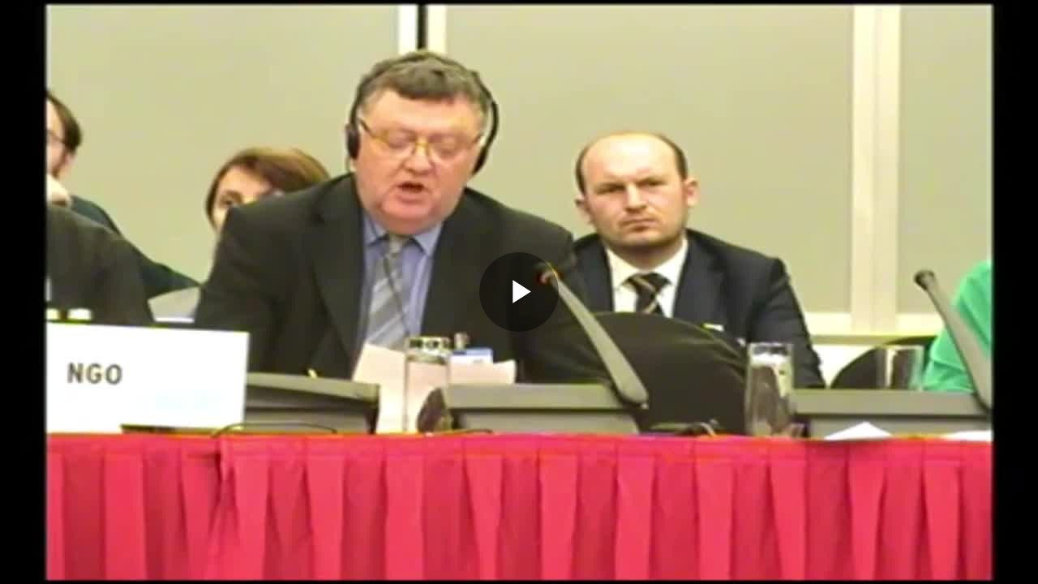

--- FILE ---
content_type: text/html; charset=UTF-8
request_url: https://video.core-issues.org/videoEmbed/576?modestbranding=1&showinfo=&autoplay=&controls=1&loop=&mute=&t=0&objectFit=
body_size: 16872
content:
<!-- Layout organizeHTML start -->
<!DOCTYPE html>
<html lang="en-us">

<head>
    <meta name="robots" content="noindex">
    <meta charset="utf-8">
    <meta http-equiv="X-UA-Compatible" content="IE=edge">
    <meta name="viewport" content="width=device-width, initial-scale=1">
    <title>Mike Davidson Fundamental Freedoms presentation 1080p &middot; Core Issues Videos</title>
     <meta name="description" content="Mike Davidson Fundamental Freedoms presentation 1080p"><meta name="keywords" content="AVideo, videos, live, movies"><meta name="author" content="Core Issues Trust">    <script class="doNotSepareteTag" src="https://video.core-issues.org/view/js/swRegister.js?cache=1684415210_1684415210&webSiteRootURL=https%3A%2F%2Fvideo.core-issues.org%2F" type="text/javascript"></script>
<meta charset="utf-8">
<meta http-equiv="X-UA-Compatible" content="IE=edge">
<meta name="viewport" content="width=device-width, initial-scale=1">
<meta name="device_id" content="7f8faa97-d339-4ba0-a018-cbaf1005be0f">
<meta name="keywords" content="AVideo, videos, live, movies">
<meta name="msapplication-TileImage" content="https://video.core-issues.org/videos/favicon.png?cache=1765487782_1765487782">
<meta name="robots" content="index, follow" />
 <!-- theme is not default --><!-- css file does not exist -->
<script class="doNotSepareteTag">
 var useIframe = false;
 var webSiteRootURL = 'https://video.core-issues.org/';
 var my_users_id = 0;
 var my_identification = "Unknown User";
 var mediaId = 576;
 var player;
 var isCurrentThemeDark = 0;
 var externalReferrer = '';
</script>
<!-- No Analytics for this user 0 -->
<!-- OpenGraph Video -->
<!-- you cannot download videos we will not share the video source file --><!-- we could not get the MP4 source file --><!-- OpenGraph -->
<meta property="og:logo" content="https://video.core-issues.org/videos/userPhoto/logo.png?cache=1765487782_1765487782" />
<meta property="og:video:type" content="video/mp4" />
<meta http-equiv="last-modified" content="2026-01-13 16:27:43">
<meta name="revised" content="2026-01-13 16:27:43" />
<meta property="ya:ovs:upload_date"    content="2021-01-18 13:24:58" />
<meta property="ya:ovs:adult"          content="no" />
<meta property="video:duration"    content="141" />
<meta property='og:image' content='https://video.core-issues.org/videos/_YPTuniqid_60058c2a3e1054.30159723/_YPTuniqid_60058c2a3e1054.30159723_thumbsV2.jpg?cache=16445171451659540898' />
<meta property='og:image:secure_url' content='https://video.core-issues.org/videos/_YPTuniqid_60058c2a3e1054.30159723/_YPTuniqid_60058c2a3e1054.30159723_thumbsV2.jpg?cache=16445171451659540898' />
<meta name="twitter:image" content="https://video.core-issues.org/videos/_YPTuniqid_60058c2a3e1054.30159723/_YPTuniqid_60058c2a3e1054.30159723_thumbsV2.jpg?cache=16445171451659540898"/>
<meta property='og:image:width' content='1280' />
<meta property='og:image:height' content='720' />
<meta property='og:image:type' content='image/jpeg' />
<meta property='og:type' content='video.other' />
<meta property="og:title" content="Mike Davidson Fundamental Freedoms presentation 1080p" />
<meta name="twitter:title" content="Mike Davidson Fundamental Freedoms presentation 1080p"/>
<meta property='og:url' content='https://video.core-issues.org/video/576' />
<meta name="twitter:url" content="https://video.core-issues.org/video/576"/>
<!-- SecureVideosDirectory plugin is enabled we will not share the video source file -->
<!-- we could not get the source file -->
<meta property="og:video"            content="https://video.core-issues.org/video/576" />
<meta property="og:video:secure_url" content="https://video.core-issues.org/video/576" />
<meta name="twitter:card" content="player" />
<meta name="twitter:player" content="https://video.core-issues.org/videoEmbed/576" />
<meta name="twitter:player:width" content="480" />
<meta name="twitter:player:height" content="480" />
<meta property="twitter:site" content="@coreissuesalthahostingcom" />
<!-- OpenGraph Video -->
<!-- you cannot download videos we will not share the video source file --><!-- we could not get the MP4 source file --><!-- OpenGraph -->
<meta property="og:logo" content="https://video.core-issues.org/videos/userPhoto/logo.png?cache=1765487782_1765487782" />
<meta property="og:video:type" content="video/mp4" />
<meta http-equiv="last-modified" content="2026-01-13 16:27:43">
<meta name="revised" content="2026-01-13 16:27:43" />
<meta property="ya:ovs:upload_date"    content="2021-01-18 13:24:58" />
<meta property="ya:ovs:adult"          content="no" />
<meta property="video:duration"    content="141" />
<meta property='og:image' content='https://video.core-issues.org/videos/_YPTuniqid_60058c2a3e1054.30159723/_YPTuniqid_60058c2a3e1054.30159723_thumbsV2.jpg?cache=16445171451659540898' />
<meta property='og:image:secure_url' content='https://video.core-issues.org/videos/_YPTuniqid_60058c2a3e1054.30159723/_YPTuniqid_60058c2a3e1054.30159723_thumbsV2.jpg?cache=16445171451659540898' />
<meta name="twitter:image" content="https://video.core-issues.org/videos/_YPTuniqid_60058c2a3e1054.30159723/_YPTuniqid_60058c2a3e1054.30159723_thumbsV2.jpg?cache=16445171451659540898"/>
<meta property='og:image:width' content='1280' />
<meta property='og:image:height' content='720' />
<meta property='og:image:type' content='image/jpeg' />
<meta property='og:type' content='video.other' />
<meta property="og:title" content="Mike Davidson Fundamental Freedoms presentation 1080p" />
<meta name="twitter:title" content="Mike Davidson Fundamental Freedoms presentation 1080p"/>
<meta property='og:url' content='https://video.core-issues.org/video/576' />
<meta name="twitter:url" content="https://video.core-issues.org/video/576"/>
<!-- SecureVideosDirectory plugin is enabled we will not share the video source file -->
<!-- we could not get the source file -->
<meta property="og:video"            content="https://video.core-issues.org/video/576" />
<meta property="og:video:secure_url" content="https://video.core-issues.org/video/576" />
<meta name="twitter:card" content="player" />
<meta name="twitter:player" content="https://video.core-issues.org/videoEmbed/576" />
<meta name="twitter:player:width" content="480" />
<meta name="twitter:player:height" content="480" />
<meta property="twitter:site" content="@coreissuesalthahostingcom" /><!-- ld+json --><!-- ld+json videos_id 576 --><script type="application/ld+json" id="application_ld_json">{"@context":"http://schema.org/","@type":"VideoObject","name":"Mike Davidson Fundamental Freedoms presentation 1080p","description":"Mike Davidson Fundamental Freedoms presentation 1080p","thumbnailUrl":["https://video.core-issues.org/videos/_YPTuniqid_60058c2a3e1054.30159723/_YPTuniqid_60058c2a3e1054.30159723.jpg?cache=16109769311659540898"],"uploadDate":"2021-01-18T01:24:58","duration":"PT0H2M21S","contentUrl":"https://video.core-issues.org/video/576","embedUrl":"https://video.core-issues.org/videoEmbed/576","interactionCount":26,"@id":"https://video.core-issues.org/video/576","datePublished":"2021-01-18","interactionStatistic":[{"@type":"InteractionCounter","interactionService":{"@type":"WebSite","name":"Core Issues Videos","@id":"https://video.core-issues.org/"},"interactionType":"http://schema.org/LikeAction","userInteractionCount":26},{"@type":"InteractionCounter","interactionType":"http://schema.org/WatchAction","userInteractionCount":26}]}</script>
<link href="https://video.core-issues.org/view/bootstrap/css/bootstrap.min.css?cache=1634159221_1659541728" rel="stylesheet" type="text/css" />
<link href='https://video.core-issues.org/plugin/Gallery/style.css?1733860897' rel='stylesheet' type='text/css'/>
<link href="https://video.core-issues.org/node_modules/animate.css/animate.min.css?cache=1657641308_1659538988" rel="stylesheet" type="text/css"  rel="preload" media="print" as="style" onload="this.media='all'"  />
<link href="https://video.core-issues.org/view/css/main.css?cache=1765463178_1765463178" rel="stylesheet" type="text/css" />
<link rel="icon" href="https://video.core-issues.org/videos/favicon.ico?cache=1733861145_1733861145">
<link href="https://video.core-issues.org/node_modules/@fortawesome/fontawesome-free/css/all.min.css?cache=1765463134_1765463134" rel="stylesheet" type="text/css"  rel="preload" media="print" as="style" onload="this.media='all'"  />
<link href="https://video.core-issues.org/node_modules/jquery-toast-plugin/dist/jquery.toast.min.css?cache=1657641309_1659538989" rel="stylesheet" type="text/css"  rel="preload" media="print" as="style" onload="this.media='all'"  />
<link rel="image_src" href="https://video.core-issues.org/videos/_YPTuniqid_60058c2a3e1054.30159723/_YPTuniqid_60058c2a3e1054.30159723.jpg?cache=16109769311659540898" />
<link rel="manifest" href="https://video.core-issues.org/manifest.json">
<link rel="apple-touch-icon" sizes="180x180" href="https://video.core-issues.org/videos/favicon.png?cache=1765487782_1765487782">
<link href="https://video.core-issues.org/plugin/SubtitleSwitcher/style.css?cache=1733492789_1733860920" rel="stylesheet" type="text/css"  rel="preload" media="print" as="style" onload="this.media='all'" />
<link href="https://video.core-issues.org/plugin/SubtitleSwitcher/onOffButton.css?cache=1733492789_1733860920" rel="stylesheet" type="text/css"  rel="preload" media="print" as="style" onload="this.media='all'" />
<link href="https://video.core-issues.org/plugin/PlayLists/style.css?cache=1716829667_1716829667" rel="stylesheet" type="text/css"  rel="preload" media="print" as="style" onload="this.media='all'"  />
<link href="https://video.core-issues.org/plugin/TopMenu/style.css?cache=1649177774_1659538991" rel="stylesheet" type="text/css"  rel="preload" media="print" as="style" onload="this.media='all'" />
<link href="https://video.core-issues.org/plugin/VideoTags/View/style.css?cache=1697627023_1697627023" rel="stylesheet" type="text/css"  rel="preload" media="print" as="style" onload="this.media='all'" />
<link href="https://video.core-issues.org/plugin/UserNotifications/style.css?cache=1765463161_1765463161" rel="stylesheet" type="text/css"  rel="preload" media="print" as="style" onload="this.media='all'" />
<link href="https://video.core-issues.org/oembed/?format=json&url=https%3A%2F%2Fvideo.core-issues.org%2Fview%2FvideoEmbeded.php%3Fv%3D576%26modestbranding%3D1%26showinfo%3D%26autoplay%3D%26controls%3D1%26loop%3D%26mute%3D%26t%3D0%26objectFit%3D" rel="alternate" type="application/json+oembed" />
<link href="https://video.core-issues.org/oembed/?format=xml&url=https%3A%2F%2Fvideo.core-issues.org%2Fview%2FvideoEmbeded.php%3Fv%3D576%26modestbranding%3D1%26showinfo%3D%26autoplay%3D%26controls%3D1%26loop%3D%26mute%3D%26t%3D0%26objectFit%3D" rel="alternate" type="application/xml+oembed" />
<link rel='image_src' href='https://video.core-issues.org/videos/_YPTuniqid_60058c2a3e1054.30159723/_YPTuniqid_60058c2a3e1054.30159723_thumbsV2.jpg?cache=16445171451659540898' />
<link rel="canonical" href="https://video.core-issues.org/videoEmbed/576" />
<link href="https://video.core-issues.org/node_modules/video.js/dist/video-js.min.css?cache=1765463160_1765463160" rel="stylesheet" type="text/css"  rel="preload" media="print" as="style" onload="this.media='all'"  />
<link href="https://video.core-issues.org/node_modules/videojs-hls-quality-selector/dist/videojs-hls-quality-selector.css?cache=1733860894_1733860894" rel="stylesheet" type="text/css"  rel="preload" media="print" as="style" onload="this.media='all'" />
<link href="https://video.core-issues.org/plugin/VideoResolutionSwitcher/videojs-resolution-switcher-v8.css?cache=1733492779_1733860921" rel="stylesheet" type="text/css"  rel="preload" media="print" as="style" onload="this.media='all'" />
<link href="https://video.core-issues.org/plugin/VideoThumbnails/videojs.thumbnails.css?cache=1733492781_1733860921" rel="stylesheet" type="text/css"  rel="preload" media="print" as="style" onload="this.media='all'" />
<link href="https://video.core-issues.org/plugin/PlayerSkins/player.css?cache=1733860897_1733860897" rel="stylesheet" type="text/css"  rel="preload" media="print" as="style" onload="this.media='all'" />
<link href="https://video.core-issues.org/plugin/PlayerSkins/skins/avideo.css?cache=1628269071_1659538991" rel="stylesheet" type="text/css"  rel="preload" media="print" as="style" onload="this.media='all'" /><style>
        body {
            padding: 0 !important;
            margin: 0 !important;
            overflow: hidden;
        }
        .video-js {
            position: static;
        }
        #topInfo {
            position: absolute;
            top: 0;
            left: 0;
            width: 100%;
            min-height: 52px;
            font: 12px Roboto, Arial, sans-serif;
            color: #FFF;
            padding: 15px;
            background-image: linear-gradient(rgba(0, 0, 0, 1), rgba(0, 0, 0, 0));
            overflow: hidden;
        }
        #topInfo a {
            color: #EEE;
            text-shadow: 0 0 5px rgba(0, 0, 0, 1);
        }
        #topInfo a:hover {
            color: #FFF;
        }
        #topInfo img {
            float: left;
            max-height: 40px;
            max-width: 40px;
            margin-right: 10px;
        }
        #topInfo div {
            position: absolute;
            top: 15px;
            left: 0;
            display: flex;
            height: 40px;
            justify-content: center;
            align-items: center;
            font-size: 1.5em;
            margin-left: 65px;
            white-space: nowrap;
            overflow: hidden;
            text-overflow: ellipsis;
        }
        #blockUserTop {
            position: absolute;
            right: 25px;
            top: 25px;
        }
        /* Dynamic CSS generated by EmbedPlayerConfig based on URL parameters */
        #mainVideo>div.vjs-control-bar { bottom: 0 !important; }
        #main-video,
        #main-video iframe {
            width: 100%;
            height: 100%;
        }
 #lds-696ca5d4993c7avideoLoader-wrapper { position: fixed; left: 0 !important; width: 100% !important; height: 100% !important; z-index: 1000; margin: 0 !important; } #lds-696ca5d4993c7avideoLoader { display: block; position: relative; left: 50%; top: 50%; width: 150px; height: 150px; margin: -175px 0 0 -75px; border-radius: 50%; border: 3px solid transparent; border-top-color: #3498db; -webkit-animation: spin 2s linear infinite; /* Chrome, Opera 15+, Safari 5+ */ animation: spin 2s linear infinite; /* Chrome, Firefox 16+, IE 10+, Opera */ z-index: 1001; -webkit-transition: all 0.3s ease-in-out; transition: all 0.3s ease-in-out; } #lds-696ca5d4993c7avideoLoader:before { content: ""; position: absolute; top: 5px; left: 5px; right: 5px; bottom: 5px; border-radius: 50%; border: 3px solid transparent; border-top-color: #e74c3c; -webkit-animation: spin 3s linear infinite; /* Chrome, Opera 15+, Safari 5+ */ animation: spin 3s linear infinite; /* Chrome, Firefox 16+, IE 10+, Opera */ } #lds-696ca5d4993c7avideoLoader:after { content: ""; position: absolute; top: 15px; left: 15px; right: 15px; bottom: 15px; border-radius: 50%; border: 3px solid transparent; border-top-color: #f9c922; -webkit-animation: spin 1.5s linear infinite; /* Chrome, Opera 15+, Safari 5+ */ animation: spin 1.5s linear infinite; /* Chrome, Firefox 16+, IE 10+, Opera */ } @-webkit-keyframes spin { 0% { -webkit-transform: rotate(0deg); /* Chrome, Opera 15+, Safari 3.1+ */ -ms-transform: rotate(0deg); /* IE 9 */ transform: rotate(0deg); /* Firefox 16+, IE 10+, Opera */ } 100% { -webkit-transform: rotate(360deg); /* Chrome, Opera 15+, Safari 3.1+ */ -ms-transform: rotate(360deg); /* IE 9 */ transform: rotate(360deg); /* Firefox 16+, IE 10+, Opera */ } } @keyframes spin { 0% { -webkit-transform: rotate(0deg); /* Chrome, Opera 15+, Safari 3.1+ */ -ms-transform: rotate(0deg); /* IE 9 */ transform: rotate(0deg); /* Firefox 16+, IE 10+, Opera */ } 100% { -webkit-transform: rotate(360deg); /* Chrome, Opera 15+, Safari 3.1+ */ -ms-transform: rotate(360deg); /* IE 9 */ transform: rotate(360deg); /* Firefox 16+, IE 10+, Opera */ } } #lds-696ca5d4993c7avideoLoader-wrapper .lds-696ca5d4993c7avideoLoader-section { position: fixed; top: 0; width: 50%; height: 100%; background: #00000077; z-index: 1000; -webkit-transform: translateX(0); /* Chrome, Opera 15+, Safari 3.1+ */ -ms-transform: translateX(0); /* IE 9 */ transform: translateX(0); /* Firefox 16+, IE 10+, Opera */ } #lds-696ca5d4993c7avideoLoader-wrapper .lds-696ca5d4993c7avideoLoader-section.section-left { left: 0; } #lds-696ca5d4993c7avideoLoader-wrapper .lds-696ca5d4993c7avideoLoader-section.section-right { right: 0; } #lds-696ca5d4993c7avideoLoader-wrapper .lds-696ca5d4993c7avideoLoader-section.section-left { -webkit-transform: translateX(0); /* Chrome, Opera 15+, Safari 3.1+ */ -ms-transform: translateX(0); /* IE 9 */ transform: translateX(0); /* Firefox 16+, IE 10+, Opera */ -webkit-transition: all 0.7s 0.3s cubic-bezier(0.645, 0.045, 0.355, 1.000); transition: all 0.7s 0.3s cubic-bezier(0.645, 0.045, 0.355, 1.000); } #lds-696ca5d4993c7avideoLoader-wrapper .lds-696ca5d4993c7avideoLoader-section.section-right { -webkit-transform: translateX(0); /* Chrome, Opera 15+, Safari 3.1+ */ -ms-transform: translateX(0); /* IE 9 */ transform: translateX(0); /* Firefox 16+, IE 10+, Opera */ -webkit-transition: all 0.7s 0.3s cubic-bezier(0.645, 0.045, 0.355, 1.000); transition: all 0.7s 0.3s cubic-bezier(0.645, 0.045, 0.355, 1.000); } /* Loaded */ .loaded #lds-696ca5d4993c7avideoLoader-wrapper .lds-696ca5d4993c7avideoLoader-section.section-left { -webkit-transform: translateX(-100%); /* Chrome, Opera 15+, Safari 3.1+ */ -ms-transform: translateX(-100%); /* IE 9 */ transform: translateX(-100%); /* Firefox 16+, IE 10+, Opera */ } .loaded #lds-696ca5d4993c7avideoLoader-wrapper .lds-696ca5d4993c7avideoLoader-section.section-right { -webkit-transform: translateX(100%); /* Chrome, Opera 15+, Safari 3.1+ */ -ms-transform: translateX(100%); /* IE 9 */ transform: translateX(100%); /* Firefox 16+, IE 10+, Opera */ } .loaded #lds-696ca5d4993c7avideoLoader { opacity: 0; } .loaded #lds-696ca5d4993c7avideoLoader-wrapper { visibility: hidden; -webkit-transform: translateY(-100%); /* Chrome, Opera 15+, Safari 3.1+ */ -ms-transform: translateY(-100%); /* IE 9 */ transform: translateY(-100%); /* Firefox 16+, IE 10+, Opera */ -webkit-transition: all 0.3s 1s ease-out; transition: all 0.3s 1s ease-out; } 
body{background-color: #000;}
.vjs-menu li {  text-transform: initial;}
.vjs-thumbnail-holder{min-width:150px;min-height:84px;margin-left:-75px;}
 @media (max-width: 768px) {.vjs-picture-in-picture-control, .player-logo, .vjs-seek-button, .loop-button, .autoplay-button{display: none !important;}} </style></head>

<body>
            <!-- Default video player -->
        <video style="width: 100%; height: 100%; position: fixed; top: 0; left:0;"  playsinline webkit-playsinline="webkit-playsinline"  poster="https://video.core-issues.org/videos/_YPTuniqid_60058c2a3e1054.30159723/_YPTuniqid_60058c2a3e1054.30159723.jpg?cache=16109769311659540898" controls class="video-js vjs-default-skin vjs-big-play-centered  " id="mainVideo">
            <!-- index.mp4 removed -->
<source src="https://video.core-issues.org/videos/_YPTuniqid_60058c2a3e1054.30159723/index.m3u8?token=eyJzYWx0IjoiaHR0cHM6XC9cL3ZpZGVvLmNvcmUtaXNzdWVzLm9yZ1wvIiwidG9rZW5UaW1lT3V0IjoiMjE2MDAiLCJmaWxlbmFtZSI6Il9ZUFR1bmlxaWRfNjAwNThjMmEzZTEwNTQuMzAxNTk3MjMiLCJ0aW1lIjoxNzY4NzIwNTY4fQ%3D%3D" type="application/x-mpegURL" label="Auto" res="Auto">

            <p>If you can&apos;t view this video, your browser does not support HTML5 videos</p>
        </video>
        
        <!-- including video-js -->
            
        <!-- moment.js start --><!-- moment.js end --><!-- CustomizeUser Footer -->


<!-- SecureVideosDirectory Footer Begin -->

<!-- SecureVideosDirectory Footer End -->

<!-- CustomizeUser Footer Begin -->

<!-- CustomizeUser Footer End -->

<!-- CustomizeAdvanced Footer Begin -->

<!-- CustomizeAdvanced Footer End -->

<!-- Permissions Footer Begin -->

<!-- Permissions Footer End -->

<!-- Layout Footer Begin -->

<!-- Layout Footer End -->

<!-- MP4ThumbsAndGif Footer Begin -->

<!-- MP4ThumbsAndGif Footer End -->

<!-- SubtitleSwitcher Footer Begin -->

<!-- SubtitleSwitcher Footer End -->

<!-- StripeYPT Footer Begin -->

<!-- StripeYPT Footer End -->

<!-- VideoHLS Footer Begin -->
<!-- videoHLS footer --><!-- videoHLS footer END -->
<!-- VideoHLS Footer End -->

<!-- VideoResolutionSwitcher Footer Begin -->

<!-- VideoResolutionSwitcher Footer End -->

<!-- VideoThumbnails Footer Begin -->

<!-- VideoThumbnails Footer End -->

<!-- Notifications Footer Begin -->

<!-- Notifications Footer End -->

<!-- PlayLists Footer Begin -->

<!-- PlayLists Footer End -->

<!-- TopMenu Footer Begin -->

<!-- TopMenu Footer End -->

<!-- Articles Footer Begin -->

<!-- Articles Footer End -->

<!-- FirstPageChannelList Footer Begin -->

<!-- FirstPageChannelList Footer End -->

<!-- LiveLinks Footer Begin -->
<!-- LiveLinks Footer Code -->
<!-- LiveLinks Footer End -->

<!-- Scheduler Footer Begin -->

<!-- Scheduler Footer End -->

<!-- API Footer Begin -->

<!-- API Footer End -->

<!-- CookieAlert Footer Begin -->

<!-- CookieAlert Footer End -->

<!-- NextButton Footer Begin -->

<!-- NextButton Footer End -->

<!-- ReportVideo Footer Begin -->

<!-- ReportVideo Footer End -->

<!-- TheaterButton Footer Begin -->

<!-- TheaterButton Footer End -->

<!-- User_Location Footer Begin -->

<!-- User_Location Footer End -->

<!-- Meet Footer Begin -->

<!-- Meet Footer End -->

<!-- Cache Footer Begin -->

<!-- Cache Footer End -->

<!-- VideoTags Footer Begin -->

<!-- VideoTags Footer End -->

<!-- UserNotifications Footer Begin -->

<!-- UserNotifications Footer End -->

<!-- PlayerSkins Footer Begin -->
<!-- playerSkin --><!-- PlayerSkins isVideoPlayerHasProgressBar --><!-- PlayerSkins empty($obj->forceAlwaysAutoplay) --><!-- PlayerSkins empty($_REQUEST['hideAutoplaySwitch']) -->
<!-- PlayerSkins Footer End -->

<input type="hidden" value="https://video.core-issues.org/video/576" class="form-control" readonly="readonly"  id="linkPermanent"/>
<input type="hidden" value="https://video.core-issues.org/video/576/mike-davidson-fundamental-freedoms-presentation-1080p" class="form-control" readonly="readonly" id="linkFriendly"/>
<input type="hidden" value="https://video.core-issues.org/video/576/mike-davidson-fundamental-freedoms-presentation-1080p?t=0" class="form-control" readonly="readonly" id="linkCurrentTime"/>
<textarea class="form-control" style="display: none;" rows="5" id="textAreaEmbed" readonly="readonly">&lt;div class=&quot;embed-responsive embed-responsive-16by9&quot;&gt;&lt;iframe width=&quot;1280&quot; height=&quot;720&quot; style=&quot;max-width: 100%;max-height: 100%; border:none;&quot; src=&quot;https://video.core-issues.org/videoEmbed/576&quot; frameborder=&quot;0&quot; allowfullscreen=&quot;allowfullscreen&quot; allow=&quot;autoplay&quot; scrolling=&quot;no&quot;&gt;iFrame is not supported!&lt;/iframe&gt;&lt;/div&gt;</textarea>    
    
    <!-- (togglePlayerSocial) PlayerSkins->showShareSocial is disabled -->
<script src="https://video.core-issues.org/node_modules/jquery/dist/jquery.min.js?cache=1698850293_1698850293" type="text/javascript"></script>
<script src="https://video.core-issues.org/node_modules/jquery-ui-dist/jquery-ui.min.js?cache=1733860892_1733860892" type="text/javascript"></script>
<script src="https://video.core-issues.org/view/bootstrap/js/bootstrap.min.js?cache=1634159221_1659541728" type="text/javascript"></script>
<script src="https://video.core-issues.org/node_modules/js-cookie/dist/js.cookie.js?cache=1697627020_1697627020" type="text/javascript"></script>
<script src="https://video.core-issues.org/node_modules/video.js/dist/video.min.js?cache=1765463160_1765463160" type="text/javascript"></script>
<script src="https://video.core-issues.org/node_modules/moment/min/moment.min.js?cache=1716829663_1716829663" type="text/javascript"></script>
<script src="https://video.core-issues.org/node_modules/moment-timezone/builds/moment-timezone-with-data.min.js?cache=1733860893_1733860893" type="text/javascript"></script>
<script src="https://video.core-issues.org/node_modules/jquery-lazy/jquery.lazy.min.js?cache=1657641309_1659538989" type="text/javascript"></script>
<script src="https://video.core-issues.org/node_modules/jquery-lazy/jquery.lazy.plugins.min.js?cache=1657641309_1659538989" type="text/javascript"></script>
<script src="https://video.core-issues.org/view/js/session.js?cache=1733860903_1733860903" type="text/javascript"></script>
<script src="https://video.core-issues.org/view/js/BootstrapMenu.min.js?cache=1634159222_1659541728" type="text/javascript"></script>
<script src="https://video.core-issues.org/node_modules/sweetalert/dist/sweetalert.min.js?cache=1636889746_1659538990" type="text/javascript"></script>
<script src="https://video.core-issues.org/view/js/addView.js?cache=1704940032_1704940032" type="text/javascript"></script>
<script src="https://video.core-issues.org/node_modules/jquery-toast-plugin/dist/jquery.toast.min.js?cache=1657641309_1659538989" type="text/javascript"></script>
<script src="https://video.core-issues.org/node_modules/videojs-contrib-quality-levels/dist/videojs-contrib-quality-levels.min.js?cache=1716829665_1716829665" type="text/javascript"></script>
<script src="https://video.core-issues.org/node_modules/videojs-hls-quality-selector/dist/videojs-hls-quality-selector.min.js?cache=1733860894_1733860894" type="text/javascript"></script>
<script src="https://video.core-issues.org/view/js/videojs-persistvolume/videojs.persistvolume.js?cache=1697627024_1697627024"></script>
<script src="https://video.core-issues.org/view/js/script.js?cache=1765463178_1765463178" type="text/javascript"></script>
<script src="https://video.core-issues.org/plugin/SubtitleSwitcher/onOffButton.js?cache=1733492789_1733860920" type="text/javascript"></script>
<script src="https://video.core-issues.org/plugin/PlayerSkins/player.js?cache=1765463161_1765463161"></script>
<script src="https://video.core-issues.org/plugin/PlayerSkins/events/playerAdsFunctions.js?cache=1765463161_1765463161"></script>
<script src="https://video.core-issues.org/plugin/PlayerSkins/shareButton.js?cache=1765463161_1765463161" type="text/javascript"></script>
<script src="https://video.core-issues.org/plugin/UserNotifications/script.js?cache=1733860897_1733860897" type="text/javascript"></script>
<script src="https://video.core-issues.org/plugin/VideoHLS/downloadProtection.js?cache=1764781960_1765471985" type="text/javascript"></script>
<script src="https://video.core-issues.org/plugin/VideoThumbnails/videojs.thumbnails.js?cache=1733492781_1733860921" type="text/javascript"></script>
<script src="https://video.core-issues.org/plugin/VideoTags/View/script.js?cache=1697627023_1697627023" type="text/javascript"></script><script>

 var isEmbed = true;
 window.addEventListener('message', function(event) {
 if (event.data === 'togglePlayerSocial') {
 if (typeof togglePlayerSocial === 'function') {
 togglePlayerSocial();
 } else if ($('.ShortsPlayerIframe').length) {
 $('.ShortsPlayerIframe')[0].contentWindow.postMessage('togglePlayerSocial', '*');
 } else {
 console.warn('togglePlayerSocial function is not defined and iframe not available for postMessage');
 console.warn("(togglePlayerSocial) PlayerSkins->showShareSocial is disabled");console.log("(togglePlayerSocial) CustomizeUser->canShareVideosFromVideo is true [576]"); }
 }
 });
 
 var showPleaseWaitTimeOut = 1000; 
var avideoLoader = ' <div id="lds-696ca5d4993c7avideoLoader-wrapper"> <div id="lds-696ca5d4993c7avideoLoader"></div> <div class="lds-696ca5d4993c7avideoLoader-section section-left"></div> <div class="lds-696ca5d4993c7avideoLoader-section section-right"></div> </div>';

 var _serverTime = "1768728020";
 var _serverDBTime = "1768728020";
 var _serverTimeString = "2026-01-18 09:20:20";
 var _serverDBTimeString = "2026-01-18 09:20:20";
 var _serverTimezone = "Africa/Abidjan";
 var _serverSystemTimezone = "Africa/Abidjan";
 var avideoModalIframeFullScreenCloseButton = "<button type=\"button\" id=\"avideoModalIframeFullScreenCloseButton\" class=\"btn btn-default pull-left hamburger \" onclick=\"avideoModalIframeFullScreenClose();\">\n <svg class=\"ham ham2 active\" style=\"\" viewBox=\"0 0 100 100\" width=\"32\" onclick=\"this.classList.toggle('active')\">\n <path\n class=\"line top\"\n d=\"m 70,33 h -40 c -6.5909,0 -7.763966,-4.501509 -7.763966,-7.511428 0,-4.721448 3.376452,-9.583771 13.876919,-9.583771 14.786182,0 11.409257,14.896182 9.596449,21.970818 -1.812808,7.074636 -15.709402,12.124381 -15.709402,12.124381\" \/>\n <path\n class=\"line middle\"\n d=\"m 30,50 h 40\" \/>\n <path\n class=\"line bottom\"\n d=\"m 70,67 h -40 c -6.5909,0 -7.763966,4.501509 -7.763966,7.511428 0,4.721448 3.376452,9.583771 13.876919,9.583771 14.786182,0 11.409257,-14.896182 9.596449,-21.970818 -1.812808,-7.074636 -15.709402,-12.124381 -15.709402,-12.124381\" \/>\n <\/svg>\n <\/button>\n";
 var avideoModalIframeFullScreenCloseButtonSmall = "<button type=\"button\" id=\"avideoModalIframeFullScreenCloseButton\" class=\"btn btn-default btn-sm pull-left hamburger \" onclick=\"avideoModalIframeFullScreenClose();\">\n <svg class=\"ham hamRotate ham4 active\" style=\"\" viewBox=\"0 0 100 100\" width=\"32\" onclick=\"this.classList.toggle('active')\">\n <path\n class=\"line top\"\n d=\"m 70,33 h -40 c 0,0 -8.5,-0.149796 -8.5,8.5 0,8.649796 8.5,8.5 8.5,8.5 h 20 v -20\" \/>\n <path\n class=\"line middle\"\n d=\"m 70,50 h -40\" \/>\n <path\n class=\"line bottom\"\n d=\"m 30,67 h 40 c 0,0 8.5,0.149796 8.5,-8.5 0,-8.649796 -8.5,-8.5 -8.5,-8.5 h -20 v 20\" \/>\n <\/svg>\n <\/button>\n";

var autoPlayAjax=false;
var addCaptionOnOFFButtonType = "subtitleButton"; var bigButtonForCCCstomLabel = "Closed Caption";
var LabelLow = 'Low';var LabelSD = 'SD';var LabelHD = 'HD';
var user_notification_template = "<div class=\"userNotifications {element_class} {type}\" id=\"{element_id}\">\n <a href=\"{href}\" onclick=\"{onclick}\" class=\"list-group-item {status}\">\n <div class=\"media\">\n <div class=\"media-left\">\n <img src=\"{placeholder}\" data-src=\"{image}\" class=\"media-object lazyload\">\n <\/div>\n <div class=\"media-body\">\n <strong class=\"media-heading\">\n {title}\n <\/strong>\n <p>{msg}<\/p>\n {html}\n <small class=\"pull-right\">{created}<\/small>\n <\/div>\n <\/div>\n <\/a>\n <div class=\"icon bg-{type}\">{icon}<\/div>\n <button class=\"btn btn-default btn-outline deleteBtn\" \n onclick=\"deleteUserNotification({id}, this);return false;\"\n data-toggle=\"tooltip\" title=\"Delete\" \n data-placement=\"left\">\n <i class=\"fas fa-times-circle\"><\/i>\n <\/button>\n<\/div>";var user_notification_template_placeholder_image = "https:\/\/video.core-issues.org\/view\/img\/placeholders\/animationLandscape.webp?cache=1697627023_1697627023";var requiredUserNotificationTemplateFields = ["href","onclick","status","element_class","element_id","type","image","icon","title","msg","html","id","created"];
var _adWasPlayed = 0;
var autoplay = false;
var playNextURL = '';

 

 $(document).ready(function () {
 });




 var listGroupItemTemplate = "<a class=\"list-group-item clearfix\">\n <div class=\"ellipsis plistNameSearch pull-left\">\n <button class=\"btn btn-xs btn-default\"\n onclick=\"avideoModalIframeFull(webSiteRootURL+'viewProgram\/{id}\/pl');return false;\">\n <i class=\"fas fa-edit\"><\/i>\n <\/button>\n <button class=\"btn btn-xs btn-default\"\n onclick=\"avideoModalIframeFull(webSiteRootURL+'plugin\/PlayLists\/embed.php?playlists_id={id}');return false;\">\n <i class=\"fas fa-play\"><\/i>\n <\/button>\n <span>\n <i class=\"{icon}\"><\/i>\n <span class=\"nameSearch\">{name_translated}<\/span>\n <\/span>\n <\/div>\n <div class=\"material-switch material-small pull-right\">\n <input id=\"someSwitchOptionDefault{randId}\" name=\"someSwitchOption{response_id}\"\n class=\"playListsVideosIds{videos_id} playListsIds_{id}_videos_id_{videos_id} playListsIds{id} \"\n type=\"checkbox\" value=\"{id}\" {checked}>\n <label for=\"someSwitchOptionDefault{randId}\" class=\"label-success\"><\/label>\n <\/div>\n<\/a>";
 


 var liveLinkAppsCalled = {};
 function liveLinkApps($liveLi, className, live_starts) {
 if (new Date(live_starts).getTime() < new Date().getTime()) {
 return false;
 }
 if (typeof liveLinkAppsCalled[className] !== 'undefined') { // do not call it twice
 //return false;
 }
 //console.log('liveLinkApps', $liveLi, className, live_starts, $liveLi.find('.liveNow'));
 liveLinkAppsCalled[className] = live_starts;
 $liveLi.find('.liveNow').html(__('Starts in')+" <span class='Timer_" + className + "'>" + live_starts + "<span>");
 $liveLi.find('.liveNow').attr("class", 'label label-primary liveFuture');
 //console.log('liveLinkApps', '.'+className+' '+live_starts);
 startTimerToDate(live_starts, '.Timer_' + className, false);
 return $liveLi;
 }


 $(document).ready(function () {

 });


 if ('mediaSession' in navigator) {
 navigator.mediaSession.metadata = new MediaMetadata({"title":"Mike Davidson Fundamental Freedoms presentation 1080p","artist":"Core Issues Trust","album":"","artwork":[{"src":"https:\/\/video.core-issues.org\/videos\/_YPTuniqid_60058c2a3e1054.30159723\/_YPTuniqid_60058c2a3e1054.30159723_96.jpg?cache=1649567744_1659540898","sizes":"96x96","type":"image\/jpg"},{"src":"https:\/\/video.core-issues.org\/videos\/_YPTuniqid_60058c2a3e1054.30159723\/_YPTuniqid_60058c2a3e1054.30159723_128.jpg?cache=1649567745_1659540898","sizes":"128x128","type":"image\/jpg"},{"src":"https:\/\/video.core-issues.org\/videos\/_YPTuniqid_60058c2a3e1054.30159723\/_YPTuniqid_60058c2a3e1054.30159723_192.jpg?cache=1649567745_1659540898","sizes":"192x192","type":"image\/jpg"},{"src":"https:\/\/video.core-issues.org\/videos\/_YPTuniqid_60058c2a3e1054.30159723\/_YPTuniqid_60058c2a3e1054.30159723_256.jpg?cache=1649567745_1659540898","sizes":"256x256","type":"image\/jpg"},{"src":"https:\/\/video.core-issues.org\/videos\/_YPTuniqid_60058c2a3e1054.30159723\/_YPTuniqid_60058c2a3e1054.30159723_384.jpg?cache=1649567745_1659540898","sizes":"384x384","type":"image\/jpg"},{"src":"https:\/\/video.core-issues.org\/videos\/_YPTuniqid_60058c2a3e1054.30159723\/_YPTuniqid_60058c2a3e1054.30159723_512.jpg?cache=1649567745_1659540898","sizes":"512x512","type":"image\/jpg"}]});

 setActionHandlerIfSupported('play', function() {
 /* Code excerpted. */
 player.play();
 });
 setActionHandlerIfSupported('pause', function() {
 /* Code excerpted. */
 console.log("playerPlay: mediaSession pause player.pause()");
 player.pause();
 });
 setActionHandlerIfSupported('stop', function() {
 /* Code excerpted. */
 console.log("playerPlay: mediaSession stop player.pause()");
 player.pause();
 });
 setActionHandlerIfSupported('seekbackward', function() {
 /* Code excerpted. */
 console.log('currentTime mediasession 1');
 player.currentTime(player.currentTime() - 5);
 });
 setActionHandlerIfSupported('seekforward', function() {
 /* Code excerpted. */
 console.log('currentTime mediasession 1');
 player.currentTime(player.currentTime() + 5);
 });
 setActionHandlerIfSupported('seekto', function() {
 /* Code excerpted. */
 console.log('mediaSession seekto');
 });
 setActionHandlerIfSupported('previoustrack', function() {
 /* Code excerpted. */
 try {
 player.playlist.previous();
 } catch (e) {}
 });
 setActionHandlerIfSupported('nexttrack', function() {
 /* Code excerpted. */
 try {
 player.playlist.next();
 } catch (e) {
 if (playNextURL) {
 playNext(playNextURL);
 }
 }
 });

 setActionHandlerIfSupported('skipad', function() {
 /* Code excerpted. */
 console.log('mediaSession skipad');
 });
 setPlaylistUpdate();
 }

 function setPlaylistUpdate() {

 if (typeof player == 'undefined' || typeof player.playlist == 'undefined') {
 setTimeout(function() {
 setPlaylistUpdate();
 }, 1000);
 return false;
 }
 console.log('setPlaylistUpdate');
 player.on('playlistitem', function() {
 updateMediaSessionMetadata();
 });
 }

 function updateMediaSessionMetadata() {
 videos_id = 0;
 key = 0;
 live_servers_id = 0;
 live_schedule_id = 0;

 if (typeof player.playlist == 'function') {
 if (typeof playerPlaylist == 'undefined') {
 playerPlaylist = player.playlist();
 console.log('updateMediaSessionMetadata playerPlaylist was undefined', playerPlaylist);
 }
 }

 if (typeof player.playlist == 'function' && typeof playerPlaylist !== 'undefined' && !empty(playerPlaylist)) {
 index = player.playlist.currentIndex();
 if (!empty(playerPlaylist[index])) {
 videos_id = playerPlaylist[index].videos_id;
 console.log('updateMediaSessionMetadata playerPlaylist[index].videos_id', videos_id);
 }
 } else if (mediaId) {
 videos_id = mediaId;
 console.log('updateMediaSessionMetadata mediaId', mediaId);
 } else if (typeof isLive !== 'undefined' && isLive) {
 key = isLive.key;
 live_servers_id = isLive.live_servers_id;
 live_schedule_id = isLive.live_schedule_id;
 console.log('updateMediaSessionMetadata isLive', key);
 }
 if (videos_id) {
 console.log('updateMediaSessionMetadata', videos_id);
 $.ajax({
 url: webSiteRootURL + 'plugin/PlayerSkins/mediaSession.json.php',
 method: 'POST',
 data: {
 'videos_id': videos_id,
 'key': key,
 'live_servers_id': live_servers_id,
 'live_schedule_id': live_schedule_id,
 },
 success: function(response) {
 console.log('updateMediaSessionMetadata response', response);
 navigator.mediaSession.metadata = new MediaMetadata(response);
 }
 });
 }
 }

 function setActionHandlerIfSupported(action, func) {
 try {
 navigator.mediaSession.setActionHandler(action, func);
 } catch (e) {
 if (e.name != "TypeError")
 throw e;
 }
 }

iframeAllowAttributes = 'allow="fullscreen;autoplay;camera *;microphone *;" allowfullscreen="allowfullscreen" mozallowfullscreen="mozallowfullscreen" msallowfullscreen="msallowfullscreen" oallowfullscreen="oallowfullscreen" webkitallowfullscreen="webkitallowfullscreen"';
var atoken = '';var downloadProtectionToken = '[base64]';var session_id = 'h65hd68rqh8sif3956sruec5dm';var tsFilesCDN = '';
/* getStartPlayerJS $prepareStartPlayerJS_onPlayerReady = "4", $prepareStartPlayerJS_getDataSetup = "0" */
var playListSteps = [{"0":{"src":"https:\/\/video.core-issues.org\/videos\/_YPTuniqid_60058c2a3e1054.30159723\/_YPTuniqid_60058c2a3e1054.30159723_thumbsSprit.jpg?1611584517","style":{"top":0,"left":0,"width":"1500px","height":"840px","clip":"rect(0, 150px, 84px, 0)"}},"1":{"src":"https:\/\/video.core-issues.org\/videos\/_YPTuniqid_60058c2a3e1054.30159723\/_YPTuniqid_60058c2a3e1054.30159723_thumbsSprit.jpg?1611584517","style":{"top":"-0px","left":"-150px","clip":"rect(0, 300px, 84px, 150px)"}},"2":{"src":"https:\/\/video.core-issues.org\/videos\/_YPTuniqid_60058c2a3e1054.30159723\/_YPTuniqid_60058c2a3e1054.30159723_thumbsSprit.jpg?1611584517","style":{"top":"-0px","left":"-300px","clip":"rect(0, 450px, 84px, 300px)"}},"4":{"src":"https:\/\/video.core-issues.org\/videos\/_YPTuniqid_60058c2a3e1054.30159723\/_YPTuniqid_60058c2a3e1054.30159723_thumbsSprit.jpg?1611584517","style":{"top":"-0px","left":"-450px","clip":"rect(0, 600px, 84px, 450px)"}},"5":{"src":"https:\/\/video.core-issues.org\/videos\/_YPTuniqid_60058c2a3e1054.30159723\/_YPTuniqid_60058c2a3e1054.30159723_thumbsSprit.jpg?1611584517","style":{"top":"-0px","left":"-600px","clip":"rect(0, 750px, 84px, 600px)"}},"7":{"src":"https:\/\/video.core-issues.org\/videos\/_YPTuniqid_60058c2a3e1054.30159723\/_YPTuniqid_60058c2a3e1054.30159723_thumbsSprit.jpg?1611584517","style":{"top":"-0px","left":"-750px","clip":"rect(0, 900px, 84px, 750px)"}},"8":{"src":"https:\/\/video.core-issues.org\/videos\/_YPTuniqid_60058c2a3e1054.30159723\/_YPTuniqid_60058c2a3e1054.30159723_thumbsSprit.jpg?1611584517","style":{"top":"-0px","left":"-900px","clip":"rect(0, 1050px, 84px, 900px)"}},"9":{"src":"https:\/\/video.core-issues.org\/videos\/_YPTuniqid_60058c2a3e1054.30159723\/_YPTuniqid_60058c2a3e1054.30159723_thumbsSprit.jpg?1611584517","style":{"top":"-0px","left":"-1050px","clip":"rect(0, 1200px, 84px, 1050px)"}},"11":{"src":"https:\/\/video.core-issues.org\/videos\/_YPTuniqid_60058c2a3e1054.30159723\/_YPTuniqid_60058c2a3e1054.30159723_thumbsSprit.jpg?1611584517","style":{"top":"-0px","left":"-1200px","clip":"rect(0, 1350px, 84px, 1200px)"}},"12":{"src":"https:\/\/video.core-issues.org\/videos\/_YPTuniqid_60058c2a3e1054.30159723\/_YPTuniqid_60058c2a3e1054.30159723_thumbsSprit.jpg?1611584517","style":{"top":"-0px","left":"-1350px","clip":"rect(0, 1500px, 84px, 1350px)"}},"14":{"src":"https:\/\/video.core-issues.org\/videos\/_YPTuniqid_60058c2a3e1054.30159723\/_YPTuniqid_60058c2a3e1054.30159723_thumbsSprit.jpg?1611584517","style":{"top":"-84px","left":"-0px","clip":"rect(84px, 150px, 168px, 0)"}},"15":{"src":"https:\/\/video.core-issues.org\/videos\/_YPTuniqid_60058c2a3e1054.30159723\/_YPTuniqid_60058c2a3e1054.30159723_thumbsSprit.jpg?1611584517","style":{"top":"-84px","left":"-150px","clip":"rect(84px, 300px, 168px, 150px)"}},"16":{"src":"https:\/\/video.core-issues.org\/videos\/_YPTuniqid_60058c2a3e1054.30159723\/_YPTuniqid_60058c2a3e1054.30159723_thumbsSprit.jpg?1611584517","style":{"top":"-84px","left":"-300px","clip":"rect(84px, 450px, 168px, 300px)"}},"18":{"src":"https:\/\/video.core-issues.org\/videos\/_YPTuniqid_60058c2a3e1054.30159723\/_YPTuniqid_60058c2a3e1054.30159723_thumbsSprit.jpg?1611584517","style":{"top":"-84px","left":"-450px","clip":"rect(84px, 600px, 168px, 450px)"}},"19":{"src":"https:\/\/video.core-issues.org\/videos\/_YPTuniqid_60058c2a3e1054.30159723\/_YPTuniqid_60058c2a3e1054.30159723_thumbsSprit.jpg?1611584517","style":{"top":"-84px","left":"-600px","clip":"rect(84px, 750px, 168px, 600px)"}},"21":{"src":"https:\/\/video.core-issues.org\/videos\/_YPTuniqid_60058c2a3e1054.30159723\/_YPTuniqid_60058c2a3e1054.30159723_thumbsSprit.jpg?1611584517","style":{"top":"-84px","left":"-750px","clip":"rect(84px, 900px, 168px, 750px)"}},"22":{"src":"https:\/\/video.core-issues.org\/videos\/_YPTuniqid_60058c2a3e1054.30159723\/_YPTuniqid_60058c2a3e1054.30159723_thumbsSprit.jpg?1611584517","style":{"top":"-84px","left":"-900px","clip":"rect(84px, 1050px, 168px, 900px)"}},"23":{"src":"https:\/\/video.core-issues.org\/videos\/_YPTuniqid_60058c2a3e1054.30159723\/_YPTuniqid_60058c2a3e1054.30159723_thumbsSprit.jpg?1611584517","style":{"top":"-84px","left":"-1050px","clip":"rect(84px, 1200px, 168px, 1050px)"}},"25":{"src":"https:\/\/video.core-issues.org\/videos\/_YPTuniqid_60058c2a3e1054.30159723\/_YPTuniqid_60058c2a3e1054.30159723_thumbsSprit.jpg?1611584517","style":{"top":"-84px","left":"-1200px","clip":"rect(84px, 1350px, 168px, 1200px)"}},"26":{"src":"https:\/\/video.core-issues.org\/videos\/_YPTuniqid_60058c2a3e1054.30159723\/_YPTuniqid_60058c2a3e1054.30159723_thumbsSprit.jpg?1611584517","style":{"top":"-84px","left":"-1350px","clip":"rect(84px, 1500px, 168px, 1350px)"}},"28":{"src":"https:\/\/video.core-issues.org\/videos\/_YPTuniqid_60058c2a3e1054.30159723\/_YPTuniqid_60058c2a3e1054.30159723_thumbsSprit.jpg?1611584517","style":{"top":"-168px","left":"-0px","clip":"rect(168px, 150px, 252px, 0)"}},"29":{"src":"https:\/\/video.core-issues.org\/videos\/_YPTuniqid_60058c2a3e1054.30159723\/_YPTuniqid_60058c2a3e1054.30159723_thumbsSprit.jpg?1611584517","style":{"top":"-168px","left":"-150px","clip":"rect(168px, 300px, 252px, 150px)"}},"31":{"src":"https:\/\/video.core-issues.org\/videos\/_YPTuniqid_60058c2a3e1054.30159723\/_YPTuniqid_60058c2a3e1054.30159723_thumbsSprit.jpg?1611584517","style":{"top":"-168px","left":"-300px","clip":"rect(168px, 450px, 252px, 300px)"}},"32":{"src":"https:\/\/video.core-issues.org\/videos\/_YPTuniqid_60058c2a3e1054.30159723\/_YPTuniqid_60058c2a3e1054.30159723_thumbsSprit.jpg?1611584517","style":{"top":"-168px","left":"-450px","clip":"rect(168px, 600px, 252px, 450px)"}},"33":{"src":"https:\/\/video.core-issues.org\/videos\/_YPTuniqid_60058c2a3e1054.30159723\/_YPTuniqid_60058c2a3e1054.30159723_thumbsSprit.jpg?1611584517","style":{"top":"-168px","left":"-600px","clip":"rect(168px, 750px, 252px, 600px)"}},"35":{"src":"https:\/\/video.core-issues.org\/videos\/_YPTuniqid_60058c2a3e1054.30159723\/_YPTuniqid_60058c2a3e1054.30159723_thumbsSprit.jpg?1611584517","style":{"top":"-168px","left":"-750px","clip":"rect(168px, 900px, 252px, 750px)"}},"36":{"src":"https:\/\/video.core-issues.org\/videos\/_YPTuniqid_60058c2a3e1054.30159723\/_YPTuniqid_60058c2a3e1054.30159723_thumbsSprit.jpg?1611584517","style":{"top":"-168px","left":"-900px","clip":"rect(168px, 1050px, 252px, 900px)"}},"38":{"src":"https:\/\/video.core-issues.org\/videos\/_YPTuniqid_60058c2a3e1054.30159723\/_YPTuniqid_60058c2a3e1054.30159723_thumbsSprit.jpg?1611584517","style":{"top":"-168px","left":"-1050px","clip":"rect(168px, 1200px, 252px, 1050px)"}},"39":{"src":"https:\/\/video.core-issues.org\/videos\/_YPTuniqid_60058c2a3e1054.30159723\/_YPTuniqid_60058c2a3e1054.30159723_thumbsSprit.jpg?1611584517","style":{"top":"-168px","left":"-1200px","clip":"rect(168px, 1350px, 252px, 1200px)"}},"40":{"src":"https:\/\/video.core-issues.org\/videos\/_YPTuniqid_60058c2a3e1054.30159723\/_YPTuniqid_60058c2a3e1054.30159723_thumbsSprit.jpg?1611584517","style":{"top":"-168px","left":"-1350px","clip":"rect(168px, 1500px, 252px, 1350px)"}},"42":{"src":"https:\/\/video.core-issues.org\/videos\/_YPTuniqid_60058c2a3e1054.30159723\/_YPTuniqid_60058c2a3e1054.30159723_thumbsSprit.jpg?1611584517","style":{"top":"-252px","left":"-0px","clip":"rect(252px, 150px, 336px, 0)"}},"43":{"src":"https:\/\/video.core-issues.org\/videos\/_YPTuniqid_60058c2a3e1054.30159723\/_YPTuniqid_60058c2a3e1054.30159723_thumbsSprit.jpg?1611584517","style":{"top":"-252px","left":"-150px","clip":"rect(252px, 300px, 336px, 150px)"}},"45":{"src":"https:\/\/video.core-issues.org\/videos\/_YPTuniqid_60058c2a3e1054.30159723\/_YPTuniqid_60058c2a3e1054.30159723_thumbsSprit.jpg?1611584517","style":{"top":"-252px","left":"-300px","clip":"rect(252px, 450px, 336px, 300px)"}},"46":{"src":"https:\/\/video.core-issues.org\/videos\/_YPTuniqid_60058c2a3e1054.30159723\/_YPTuniqid_60058c2a3e1054.30159723_thumbsSprit.jpg?1611584517","style":{"top":"-252px","left":"-450px","clip":"rect(252px, 600px, 336px, 450px)"}},"47":{"src":"https:\/\/video.core-issues.org\/videos\/_YPTuniqid_60058c2a3e1054.30159723\/_YPTuniqid_60058c2a3e1054.30159723_thumbsSprit.jpg?1611584517","style":{"top":"-252px","left":"-600px","clip":"rect(252px, 750px, 336px, 600px)"}},"49":{"src":"https:\/\/video.core-issues.org\/videos\/_YPTuniqid_60058c2a3e1054.30159723\/_YPTuniqid_60058c2a3e1054.30159723_thumbsSprit.jpg?1611584517","style":{"top":"-252px","left":"-750px","clip":"rect(252px, 900px, 336px, 750px)"}},"50":{"src":"https:\/\/video.core-issues.org\/videos\/_YPTuniqid_60058c2a3e1054.30159723\/_YPTuniqid_60058c2a3e1054.30159723_thumbsSprit.jpg?1611584517","style":{"top":"-252px","left":"-900px","clip":"rect(252px, 1050px, 336px, 900px)"}},"52":{"src":"https:\/\/video.core-issues.org\/videos\/_YPTuniqid_60058c2a3e1054.30159723\/_YPTuniqid_60058c2a3e1054.30159723_thumbsSprit.jpg?1611584517","style":{"top":"-252px","left":"-1050px","clip":"rect(252px, 1200px, 336px, 1050px)"}},"53":{"src":"https:\/\/video.core-issues.org\/videos\/_YPTuniqid_60058c2a3e1054.30159723\/_YPTuniqid_60058c2a3e1054.30159723_thumbsSprit.jpg?1611584517","style":{"top":"-252px","left":"-1200px","clip":"rect(252px, 1350px, 336px, 1200px)"}},"54":{"src":"https:\/\/video.core-issues.org\/videos\/_YPTuniqid_60058c2a3e1054.30159723\/_YPTuniqid_60058c2a3e1054.30159723_thumbsSprit.jpg?1611584517","style":{"top":"-252px","left":"-1350px","clip":"rect(252px, 1500px, 336px, 1350px)"}},"56":{"src":"https:\/\/video.core-issues.org\/videos\/_YPTuniqid_60058c2a3e1054.30159723\/_YPTuniqid_60058c2a3e1054.30159723_thumbsSprit.jpg?1611584517","style":{"top":"-336px","left":"-0px","clip":"rect(336px, 150px, 420px, 0)"}},"57":{"src":"https:\/\/video.core-issues.org\/videos\/_YPTuniqid_60058c2a3e1054.30159723\/_YPTuniqid_60058c2a3e1054.30159723_thumbsSprit.jpg?1611584517","style":{"top":"-336px","left":"-150px","clip":"rect(336px, 300px, 420px, 150px)"}},"59":{"src":"https:\/\/video.core-issues.org\/videos\/_YPTuniqid_60058c2a3e1054.30159723\/_YPTuniqid_60058c2a3e1054.30159723_thumbsSprit.jpg?1611584517","style":{"top":"-336px","left":"-300px","clip":"rect(336px, 450px, 420px, 300px)"}},"60":{"src":"https:\/\/video.core-issues.org\/videos\/_YPTuniqid_60058c2a3e1054.30159723\/_YPTuniqid_60058c2a3e1054.30159723_thumbsSprit.jpg?1611584517","style":{"top":"-336px","left":"-450px","clip":"rect(336px, 600px, 420px, 450px)"}},"62":{"src":"https:\/\/video.core-issues.org\/videos\/_YPTuniqid_60058c2a3e1054.30159723\/_YPTuniqid_60058c2a3e1054.30159723_thumbsSprit.jpg?1611584517","style":{"top":"-336px","left":"-600px","clip":"rect(336px, 750px, 420px, 600px)"}},"63":{"src":"https:\/\/video.core-issues.org\/videos\/_YPTuniqid_60058c2a3e1054.30159723\/_YPTuniqid_60058c2a3e1054.30159723_thumbsSprit.jpg?1611584517","style":{"top":"-336px","left":"-750px","clip":"rect(336px, 900px, 420px, 750px)"}},"64":{"src":"https:\/\/video.core-issues.org\/videos\/_YPTuniqid_60058c2a3e1054.30159723\/_YPTuniqid_60058c2a3e1054.30159723_thumbsSprit.jpg?1611584517","style":{"top":"-336px","left":"-900px","clip":"rect(336px, 1050px, 420px, 900px)"}},"66":{"src":"https:\/\/video.core-issues.org\/videos\/_YPTuniqid_60058c2a3e1054.30159723\/_YPTuniqid_60058c2a3e1054.30159723_thumbsSprit.jpg?1611584517","style":{"top":"-336px","left":"-1050px","clip":"rect(336px, 1200px, 420px, 1050px)"}},"67":{"src":"https:\/\/video.core-issues.org\/videos\/_YPTuniqid_60058c2a3e1054.30159723\/_YPTuniqid_60058c2a3e1054.30159723_thumbsSprit.jpg?1611584517","style":{"top":"-336px","left":"-1200px","clip":"rect(336px, 1350px, 420px, 1200px)"}},"69":{"src":"https:\/\/video.core-issues.org\/videos\/_YPTuniqid_60058c2a3e1054.30159723\/_YPTuniqid_60058c2a3e1054.30159723_thumbsSprit.jpg?1611584517","style":{"top":"-336px","left":"-1350px","clip":"rect(336px, 1500px, 420px, 1350px)"}},"70":{"src":"https:\/\/video.core-issues.org\/videos\/_YPTuniqid_60058c2a3e1054.30159723\/_YPTuniqid_60058c2a3e1054.30159723_thumbsSprit.jpg?1611584517","style":{"top":"-420px","left":"-0px","clip":"rect(420px, 150px, 504px, 0)"}},"71":{"src":"https:\/\/video.core-issues.org\/videos\/_YPTuniqid_60058c2a3e1054.30159723\/_YPTuniqid_60058c2a3e1054.30159723_thumbsSprit.jpg?1611584517","style":{"top":"-420px","left":"-150px","clip":"rect(420px, 300px, 504px, 150px)"}},"73":{"src":"https:\/\/video.core-issues.org\/videos\/_YPTuniqid_60058c2a3e1054.30159723\/_YPTuniqid_60058c2a3e1054.30159723_thumbsSprit.jpg?1611584517","style":{"top":"-420px","left":"-300px","clip":"rect(420px, 450px, 504px, 300px)"}},"74":{"src":"https:\/\/video.core-issues.org\/videos\/_YPTuniqid_60058c2a3e1054.30159723\/_YPTuniqid_60058c2a3e1054.30159723_thumbsSprit.jpg?1611584517","style":{"top":"-420px","left":"-450px","clip":"rect(420px, 600px, 504px, 450px)"}},"76":{"src":"https:\/\/video.core-issues.org\/videos\/_YPTuniqid_60058c2a3e1054.30159723\/_YPTuniqid_60058c2a3e1054.30159723_thumbsSprit.jpg?1611584517","style":{"top":"-420px","left":"-600px","clip":"rect(420px, 750px, 504px, 600px)"}},"77":{"src":"https:\/\/video.core-issues.org\/videos\/_YPTuniqid_60058c2a3e1054.30159723\/_YPTuniqid_60058c2a3e1054.30159723_thumbsSprit.jpg?1611584517","style":{"top":"-420px","left":"-750px","clip":"rect(420px, 900px, 504px, 750px)"}},"78":{"src":"https:\/\/video.core-issues.org\/videos\/_YPTuniqid_60058c2a3e1054.30159723\/_YPTuniqid_60058c2a3e1054.30159723_thumbsSprit.jpg?1611584517","style":{"top":"-420px","left":"-900px","clip":"rect(420px, 1050px, 504px, 900px)"}},"80":{"src":"https:\/\/video.core-issues.org\/videos\/_YPTuniqid_60058c2a3e1054.30159723\/_YPTuniqid_60058c2a3e1054.30159723_thumbsSprit.jpg?1611584517","style":{"top":"-420px","left":"-1050px","clip":"rect(420px, 1200px, 504px, 1050px)"}},"81":{"src":"https:\/\/video.core-issues.org\/videos\/_YPTuniqid_60058c2a3e1054.30159723\/_YPTuniqid_60058c2a3e1054.30159723_thumbsSprit.jpg?1611584517","style":{"top":"-420px","left":"-1200px","clip":"rect(420px, 1350px, 504px, 1200px)"}},"83":{"src":"https:\/\/video.core-issues.org\/videos\/_YPTuniqid_60058c2a3e1054.30159723\/_YPTuniqid_60058c2a3e1054.30159723_thumbsSprit.jpg?1611584517","style":{"top":"-420px","left":"-1350px","clip":"rect(420px, 1500px, 504px, 1350px)"}},"84":{"src":"https:\/\/video.core-issues.org\/videos\/_YPTuniqid_60058c2a3e1054.30159723\/_YPTuniqid_60058c2a3e1054.30159723_thumbsSprit.jpg?1611584517","style":{"top":"-504px","left":"-0px","clip":"rect(504px, 150px, 588px, 0)"}},"86":{"src":"https:\/\/video.core-issues.org\/videos\/_YPTuniqid_60058c2a3e1054.30159723\/_YPTuniqid_60058c2a3e1054.30159723_thumbsSprit.jpg?1611584517","style":{"top":"-504px","left":"-150px","clip":"rect(504px, 300px, 588px, 150px)"}},"87":{"src":"https:\/\/video.core-issues.org\/videos\/_YPTuniqid_60058c2a3e1054.30159723\/_YPTuniqid_60058c2a3e1054.30159723_thumbsSprit.jpg?1611584517","style":{"top":"-504px","left":"-300px","clip":"rect(504px, 450px, 588px, 300px)"}},"88":{"src":"https:\/\/video.core-issues.org\/videos\/_YPTuniqid_60058c2a3e1054.30159723\/_YPTuniqid_60058c2a3e1054.30159723_thumbsSprit.jpg?1611584517","style":{"top":"-504px","left":"-450px","clip":"rect(504px, 600px, 588px, 450px)"}},"90":{"src":"https:\/\/video.core-issues.org\/videos\/_YPTuniqid_60058c2a3e1054.30159723\/_YPTuniqid_60058c2a3e1054.30159723_thumbsSprit.jpg?1611584517","style":{"top":"-504px","left":"-600px","clip":"rect(504px, 750px, 588px, 600px)"}},"91":{"src":"https:\/\/video.core-issues.org\/videos\/_YPTuniqid_60058c2a3e1054.30159723\/_YPTuniqid_60058c2a3e1054.30159723_thumbsSprit.jpg?1611584517","style":{"top":"-504px","left":"-750px","clip":"rect(504px, 900px, 588px, 750px)"}},"93":{"src":"https:\/\/video.core-issues.org\/videos\/_YPTuniqid_60058c2a3e1054.30159723\/_YPTuniqid_60058c2a3e1054.30159723_thumbsSprit.jpg?1611584517","style":{"top":"-504px","left":"-900px","clip":"rect(504px, 1050px, 588px, 900px)"}},"94":{"src":"https:\/\/video.core-issues.org\/videos\/_YPTuniqid_60058c2a3e1054.30159723\/_YPTuniqid_60058c2a3e1054.30159723_thumbsSprit.jpg?1611584517","style":{"top":"-504px","left":"-1050px","clip":"rect(504px, 1200px, 588px, 1050px)"}},"95":{"src":"https:\/\/video.core-issues.org\/videos\/_YPTuniqid_60058c2a3e1054.30159723\/_YPTuniqid_60058c2a3e1054.30159723_thumbsSprit.jpg?1611584517","style":{"top":"-504px","left":"-1200px","clip":"rect(504px, 1350px, 588px, 1200px)"}},"97":{"src":"https:\/\/video.core-issues.org\/videos\/_YPTuniqid_60058c2a3e1054.30159723\/_YPTuniqid_60058c2a3e1054.30159723_thumbsSprit.jpg?1611584517","style":{"top":"-504px","left":"-1350px","clip":"rect(504px, 1500px, 588px, 1350px)"}},"98":{"src":"https:\/\/video.core-issues.org\/videos\/_YPTuniqid_60058c2a3e1054.30159723\/_YPTuniqid_60058c2a3e1054.30159723_thumbsSprit.jpg?1611584517","style":{"top":"-588px","left":"-0px","clip":"rect(588px, 150px, 672px, 0)"}},"100":{"src":"https:\/\/video.core-issues.org\/videos\/_YPTuniqid_60058c2a3e1054.30159723\/_YPTuniqid_60058c2a3e1054.30159723_thumbsSprit.jpg?1611584517","style":{"top":"-588px","left":"-150px","clip":"rect(588px, 300px, 672px, 150px)"}},"101":{"src":"https:\/\/video.core-issues.org\/videos\/_YPTuniqid_60058c2a3e1054.30159723\/_YPTuniqid_60058c2a3e1054.30159723_thumbsSprit.jpg?1611584517","style":{"top":"-588px","left":"-300px","clip":"rect(588px, 450px, 672px, 300px)"}},"102":{"src":"https:\/\/video.core-issues.org\/videos\/_YPTuniqid_60058c2a3e1054.30159723\/_YPTuniqid_60058c2a3e1054.30159723_thumbsSprit.jpg?1611584517","style":{"top":"-588px","left":"-450px","clip":"rect(588px, 600px, 672px, 450px)"}},"104":{"src":"https:\/\/video.core-issues.org\/videos\/_YPTuniqid_60058c2a3e1054.30159723\/_YPTuniqid_60058c2a3e1054.30159723_thumbsSprit.jpg?1611584517","style":{"top":"-588px","left":"-600px","clip":"rect(588px, 750px, 672px, 600px)"}},"105":{"src":"https:\/\/video.core-issues.org\/videos\/_YPTuniqid_60058c2a3e1054.30159723\/_YPTuniqid_60058c2a3e1054.30159723_thumbsSprit.jpg?1611584517","style":{"top":"-588px","left":"-750px","clip":"rect(588px, 900px, 672px, 750px)"}},"107":{"src":"https:\/\/video.core-issues.org\/videos\/_YPTuniqid_60058c2a3e1054.30159723\/_YPTuniqid_60058c2a3e1054.30159723_thumbsSprit.jpg?1611584517","style":{"top":"-588px","left":"-900px","clip":"rect(588px, 1050px, 672px, 900px)"}},"108":{"src":"https:\/\/video.core-issues.org\/videos\/_YPTuniqid_60058c2a3e1054.30159723\/_YPTuniqid_60058c2a3e1054.30159723_thumbsSprit.jpg?1611584517","style":{"top":"-588px","left":"-1050px","clip":"rect(588px, 1200px, 672px, 1050px)"}},"109":{"src":"https:\/\/video.core-issues.org\/videos\/_YPTuniqid_60058c2a3e1054.30159723\/_YPTuniqid_60058c2a3e1054.30159723_thumbsSprit.jpg?1611584517","style":{"top":"-588px","left":"-1200px","clip":"rect(588px, 1350px, 672px, 1200px)"}},"111":{"src":"https:\/\/video.core-issues.org\/videos\/_YPTuniqid_60058c2a3e1054.30159723\/_YPTuniqid_60058c2a3e1054.30159723_thumbsSprit.jpg?1611584517","style":{"top":"-588px","left":"-1350px","clip":"rect(588px, 1500px, 672px, 1350px)"}},"112":{"src":"https:\/\/video.core-issues.org\/videos\/_YPTuniqid_60058c2a3e1054.30159723\/_YPTuniqid_60058c2a3e1054.30159723_thumbsSprit.jpg?1611584517","style":{"top":"-672px","left":"-0px","clip":"rect(672px, 150px, 756px, 0)"}},"114":{"src":"https:\/\/video.core-issues.org\/videos\/_YPTuniqid_60058c2a3e1054.30159723\/_YPTuniqid_60058c2a3e1054.30159723_thumbsSprit.jpg?1611584517","style":{"top":"-672px","left":"-150px","clip":"rect(672px, 300px, 756px, 150px)"}},"115":{"src":"https:\/\/video.core-issues.org\/videos\/_YPTuniqid_60058c2a3e1054.30159723\/_YPTuniqid_60058c2a3e1054.30159723_thumbsSprit.jpg?1611584517","style":{"top":"-672px","left":"-300px","clip":"rect(672px, 450px, 756px, 300px)"}},"117":{"src":"https:\/\/video.core-issues.org\/videos\/_YPTuniqid_60058c2a3e1054.30159723\/_YPTuniqid_60058c2a3e1054.30159723_thumbsSprit.jpg?1611584517","style":{"top":"-672px","left":"-450px","clip":"rect(672px, 600px, 756px, 450px)"}},"118":{"src":"https:\/\/video.core-issues.org\/videos\/_YPTuniqid_60058c2a3e1054.30159723\/_YPTuniqid_60058c2a3e1054.30159723_thumbsSprit.jpg?1611584517","style":{"top":"-672px","left":"-600px","clip":"rect(672px, 750px, 756px, 600px)"}},"119":{"src":"https:\/\/video.core-issues.org\/videos\/_YPTuniqid_60058c2a3e1054.30159723\/_YPTuniqid_60058c2a3e1054.30159723_thumbsSprit.jpg?1611584517","style":{"top":"-672px","left":"-750px","clip":"rect(672px, 900px, 756px, 750px)"}},"121":{"src":"https:\/\/video.core-issues.org\/videos\/_YPTuniqid_60058c2a3e1054.30159723\/_YPTuniqid_60058c2a3e1054.30159723_thumbsSprit.jpg?1611584517","style":{"top":"-672px","left":"-900px","clip":"rect(672px, 1050px, 756px, 900px)"}},"122":{"src":"https:\/\/video.core-issues.org\/videos\/_YPTuniqid_60058c2a3e1054.30159723\/_YPTuniqid_60058c2a3e1054.30159723_thumbsSprit.jpg?1611584517","style":{"top":"-672px","left":"-1050px","clip":"rect(672px, 1200px, 756px, 1050px)"}},"124":{"src":"https:\/\/video.core-issues.org\/videos\/_YPTuniqid_60058c2a3e1054.30159723\/_YPTuniqid_60058c2a3e1054.30159723_thumbsSprit.jpg?1611584517","style":{"top":"-672px","left":"-1200px","clip":"rect(672px, 1350px, 756px, 1200px)"}},"125":{"src":"https:\/\/video.core-issues.org\/videos\/_YPTuniqid_60058c2a3e1054.30159723\/_YPTuniqid_60058c2a3e1054.30159723_thumbsSprit.jpg?1611584517","style":{"top":"-672px","left":"-1350px","clip":"rect(672px, 1500px, 756px, 1350px)"}},"126":{"src":"https:\/\/video.core-issues.org\/videos\/_YPTuniqid_60058c2a3e1054.30159723\/_YPTuniqid_60058c2a3e1054.30159723_thumbsSprit.jpg?1611584517","style":{"top":"-756px","left":"-0px","clip":"rect(756px, 150px, 840px, 0)"}},"128":{"src":"https:\/\/video.core-issues.org\/videos\/_YPTuniqid_60058c2a3e1054.30159723\/_YPTuniqid_60058c2a3e1054.30159723_thumbsSprit.jpg?1611584517","style":{"top":"-756px","left":"-150px","clip":"rect(756px, 300px, 840px, 150px)"}},"129":{"src":"https:\/\/video.core-issues.org\/videos\/_YPTuniqid_60058c2a3e1054.30159723\/_YPTuniqid_60058c2a3e1054.30159723_thumbsSprit.jpg?1611584517","style":{"top":"-756px","left":"-300px","clip":"rect(756px, 450px, 840px, 300px)"}},"131":{"src":"https:\/\/video.core-issues.org\/videos\/_YPTuniqid_60058c2a3e1054.30159723\/_YPTuniqid_60058c2a3e1054.30159723_thumbsSprit.jpg?1611584517","style":{"top":"-756px","left":"-450px","clip":"rect(756px, 600px, 840px, 450px)"}},"132":{"src":"https:\/\/video.core-issues.org\/videos\/_YPTuniqid_60058c2a3e1054.30159723\/_YPTuniqid_60058c2a3e1054.30159723_thumbsSprit.jpg?1611584517","style":{"top":"-756px","left":"-600px","clip":"rect(756px, 750px, 840px, 600px)"}},"133":{"src":"https:\/\/video.core-issues.org\/videos\/_YPTuniqid_60058c2a3e1054.30159723\/_YPTuniqid_60058c2a3e1054.30159723_thumbsSprit.jpg?1611584517","style":{"top":"-756px","left":"-750px","clip":"rect(756px, 900px, 840px, 750px)"}},"135":{"src":"https:\/\/video.core-issues.org\/videos\/_YPTuniqid_60058c2a3e1054.30159723\/_YPTuniqid_60058c2a3e1054.30159723_thumbsSprit.jpg?1611584517","style":{"top":"-756px","left":"-900px","clip":"rect(756px, 1050px, 840px, 900px)"}},"136":{"src":"https:\/\/video.core-issues.org\/videos\/_YPTuniqid_60058c2a3e1054.30159723\/_YPTuniqid_60058c2a3e1054.30159723_thumbsSprit.jpg?1611584517","style":{"top":"-756px","left":"-1050px","clip":"rect(756px, 1200px, 840px, 1050px)"}},"138":{"src":"https:\/\/video.core-issues.org\/videos\/_YPTuniqid_60058c2a3e1054.30159723\/_YPTuniqid_60058c2a3e1054.30159723_thumbsSprit.jpg?1611584517","style":{"top":"-756px","left":"-1200px","clip":"rect(756px, 1350px, 840px, 1200px)"}},"139":{"src":"https:\/\/video.core-issues.org\/videos\/_YPTuniqid_60058c2a3e1054.30159723\/_YPTuniqid_60058c2a3e1054.30159723_thumbsSprit.jpg?1611584517","style":{"top":"-756px","left":"-1350px","clip":"rect(756px, 1500px, 840px, 1350px)"}}}];var playListIndex = 0;/* getStartPlayerJS $prepareStartPlayerJS_onPlayerReady = "5", $prepareStartPlayerJS_getDataSetup = "0" */
videoTagsLabels = "<div class='text-muted'><\/div>";
setPlayerLoop(false);
var originalVideo;var currentTime = 0;var adTagOptions = {};var _adTagUrl = ''; var player; var startEvent = 'click';
 $(document).ready(function () { 
originalVideo = $('#mainVideo').clone();
 if (typeof player === 'undefined' && $('#mainVideo').length) {
 player = videojs('mainVideo',{errorDisplay: false,'playbackRates':[0.5, 1, 1.5, 2],liveui: true, playsinline: true, preferFullWindow: true });}else{
 console.log('IMA AdTag PlayerSkins: player already defined');
 };

if(typeof player !== 'undefined'){player.ready(function () {
 console.log('player.ready');
 player.on('error', () => { AvideoJSError(player.error().code); });

 player.on('timeupdate', function() {
 if (player.liveTracker && player.liveTracker.atLiveEdge()) {
 if (player.playbackRate() !== 1) {
 player.playbackRate(1);
 }
 }
 });
 try {
 var err = this.error();
 if (err && err.code) {
 $('.vjs-error-display').hide();
 $('#mainVideo').find('.vjs-poster').css({ 'background-image': 'url(' + webSiteRootURL + 'plugin/Live/view/Offline.jpg)' });
 }
 } catch (e) {
 console.error('error-display', e);
 }
 setTimeout(() => {
 $('.vjs-menu-item').on('click', function() {
 // Remove vjs-selected class from all chapter menu items
 $(this).parent().find('.vjs-menu-item').removeClass('vjs-selected');

 // Add vjs-selected class back to the clicked chapter
 $(this).addClass('vjs-selected');
 });
 }, 2000);
});
player.ready(function () {
 playerPlayIfAutoPlay(currentTime);
 player.persistvolume({ namespace: 'AVideo' });
});player.ready(function () { try {tracks = player.textTracks();
 for (let i = 0; i < tracks.length; i++) {
 let track = tracks[i];
 track.mode = 'disabled';
 if (track.kind === 'captions' && track.language === 'en') {
 track.mode = 'showing';
 }
 } } catch (e) {console.error('onPlayerReady', e);};try { 
 player.on('play', function () {
 sendAVideoMobileMessage('play', this.currentTime());
 setTimeout(function(){
 checkIfIsPlayingWithErrors();
 }, 2000);
 });
 player.on('ended', function () {
 var time = Math.round(this.currentTime());
 sendAVideoMobileMessage('ended', time);
 });
 player.on('pause', function () {
 cancelAllPlaybackTimeouts();
 var time = Math.round(this.currentTime());
 sendAVideoMobileMessage('pause', time);
 setTimeout(function(){
 checkIfIsPlayingWithErrors(false);
 }, 1000);
 });
 player.on('volumechange', function () {
 sendAVideoMobileMessage('volumechange', player.volume());
 });
 player.on('ratechange', function () {
 sendAVideoMobileMessage('ratechange', player.playbackRate);
 });
 player.on('timeupdate', function() {
 var time = Math.round(this.currentTime());
 playerCurrentTime = time;
 var url = 'https://video.core-issues.org/video/576/mike-davidson-fundamental-freedoms-presentation-1080p';

 if (url.indexOf('?') > -1) {
 url += '&t=' + time;
 } else {
 url += '?t=' + time;
 }

 $('#linkCurrentTime, .linkCurrentTime').val(url);

 sendAVideoMobileMessage('timeupdate', time);

 if (player.liveTracker && player.liveTracker.atLiveEdge()) {
 if (player.playbackRate() !== 1) {
 player.playbackRate(1);
 }
 }
 });
 ; } catch (e) {console.error('onPlayerReady', e);};try { // Event-based interceptor for quality selector menu creation
function setupQualityMenuInterceptor() {
 if (typeof player === 'undefined') return;

 console.log('[AVIDEO-HLS] Setting up quality menu interceptor');

 // Listen for quality levels events
 player.on('qualitylevelschange', function() {
 console.log('[AVIDEO-HLS] qualitylevelschange event fired');
 setTimeout(fixQualityLabels, 10);
 });

 // Listen for individual quality levels being added
 if (player.qualityLevels) {
 var qualityLevels = player.qualityLevels();
 qualityLevels.on('addqualitylevel', function(event) {
 console.log('[AVIDEO-HLS] addqualitylevel event fired for:', event.qualityLevel.id);
 var qualityLevel = event.qualityLevel;

 // Fix the quality level immediately when it's added
 if (qualityLevel.width === -2 && qualityLevel.height > 0) {
 qualityLevel.label = getResolutionLabel(qualityLevel.height);
 console.log('[AVIDEO-HLS] Fixed quality level on add:', qualityLevel.id, '->', qualityLevel.label);
 } else if (typeof qualityLevel.height === 'undefined') {
 // Extract from filename if height is undefined
 var resolutionMatch = qualityLevel.id.match(/res(\d+)/);
 if (resolutionMatch) {
 var height = parseInt(resolutionMatch[1]);
 qualityLevel.height = height;
 qualityLevel.width = Math.round(height * 16 / 9);
 qualityLevel.label = getResolutionLabel(height);
 console.log('[AVIDEO-HLS] Fixed quality level from filename:', qualityLevel.id, '->', qualityLevel.label);
 }
 }

 // Fix UI labels after quality level is processed (with delay to batch multiple additions)
 setTimeout(function() {
 if (!fixingInProgress) {
 fixQualityLabels();
 }
 }, 100);
 });
 }

 // Listen for menu creation/updates
 player.on('menuitemclick', function() {
 console.log('[AVIDEO-HLS] menuitemclick event fired');
 setTimeout(fixQualityLabels, 10);
 });

 // Listen for control bar updates (when quality selector is added)
 player.on('controlsshown', function() {
 setTimeout(fixQualityLabels, 10);
 });

 // Safari fix: Listen for clicks on quality button
 player.on('click', function(e) {
 if (e.target && (e.target.classList.contains('vjs-quality-selector') ||
 e.target.closest('.vjs-quality-selector'))) {
 console.log('[AVIDEO-HLS] Quality selector clicked');
 setTimeout(fixQualityLabels, 50);
 setTimeout(fixQualityLabels, 200);
 }
 });

 // Listen for player ready and setup additional interceptors
 player.ready(function() {
 console.log('[AVIDEO-HLS] Player ready - setting up quality interceptor');

 // Monitor for quality selector button creation (check both component tree and DOM for Safari compatibility)
 var checkForQualitySelector = setInterval(function() {
 var qualityButton = player.controlBar.getChild('QualitySelector');
 var qualityButtonDOM = document.querySelector('#mainVideo .vjs-quality-selector');

 if (qualityButton || qualityButtonDOM) {
 console.log('[AVIDEO-HLS] Quality selector found');
 clearInterval(checkForQualitySelector);

 // Try to fix labels when selector is found
 setTimeout(fixQualityLabels, 100);
 setTimeout(fixQualityLabels, 500);

 // Override the menu creation method if component exists
 if (qualityButton && qualityButton.createItems) {
 var originalCreateItems = qualityButton.createItems;
 qualityButton.createItems = function() {
 console.log('[AVIDEO-HLS] Intercepting createItems call');
 var result = originalCreateItems.apply(this, arguments);
 setTimeout(fixQualityLabels, 10);
 return result;
 };
 }

 // Also try to intercept update method
 if (qualityButton.update) {
 var originalUpdate = qualityButton.update;
 qualityButton.update = function() {
 console.log('[AVIDEO-HLS] Intercepting update call');
 var result = originalUpdate.apply(this, arguments);
 setTimeout(fixQualityLabels, 10);
 return result;
 };
 }
 }
 }, 100);

 // Clear interval after 5 seconds if not found
 setTimeout(function() {
 clearInterval(checkForQualitySelector);
 }, 5000);
 });
}

// Prevent recursive calls
var fixingInProgress = false;
var lastFixTimestamp = 0;

function fixQualityLabels() {
 // Prevent recursive calls and rate limit
 var now = Date.now();
 if (fixingInProgress || (now - lastFixTimestamp) < 500) {
 return;
 }

 fixingInProgress = true;
 lastFixTimestamp = now;

 console.log('[AVIDEO-HLS] Fixing quality labels in DOM');

 // Check if quality selector exists (Safari compatibility: check both DOM and component tree)
 var qualityButtonDOM = document.querySelector('#mainVideo .vjs-quality-selector');
 var qualityButton = player && player.controlBar ? player.controlBar.getChild('QualitySelector') : null;

 if (!qualityButtonDOM && !qualityButton) {
 fixingInProgress = false;
 return;
 }

 // Find quality menu items
 var menuItems = document.querySelectorAll('#mainVideo .vjs-quality-selector .vjs-menu-item-text');

 var fixed = 0;

 // Filter out non-quality items (playback rate, captions, etc.)
 var filteredItems = [];
 for (var i = 0; i < menuItems.length; i++) {
 var text = menuItems[i].textContent;

 // Keep only quality resolution items
 if (!text.match(/^\d+\.?\d*x$/) &&
 !text.toLowerCase().includes('caption') &&
 !text.toLowerCase().includes('subtitle') &&
 !text.toLowerCase().includes('description') &&
 !text.toLowerCase().includes('off')) {
 filteredItems.push(menuItems[i]);
 }
 }

 menuItems = filteredItems;

 // Check if there are any problematic items
 var hasProblematicItems = false;
 for (var i = 0; i < menuItems.length; i++) {
 var text = menuItems[i].textContent;
 if (text.includes('-2') || text === '2p' || (text.match(/^-\d+p$/) && parseInt(text) < 0)) {
 hasProblematicItems = true;
 break;
 }
 }

 if (!hasProblematicItems) {
 console.log('[AVIDEO-HLS] No problematic items found, skipping fix');
 fixingInProgress = false;
 return;
 }

 // First, collect all problematic items and their info
 var problematicItems = [];
 menuItems.forEach(function(item, menuItemIndex) {
 var text = item.textContent;
 if (text.includes('-2') || text === '2p' || (text.match(/^-\d+p$/) && parseInt(text) < 0)) {
 problematicItems.push({
 item: item,
 text: text,
 menuIndex: menuItemIndex
 });
 }
 });

 console.log('[AVIDEO-HLS] Found', problematicItems.length, 'problematic items to fix');

 // Get quality levels for mapping
 if (player && player.qualityLevels) {
 var qualityLevels = player.qualityLevels();

 console.log('[AVIDEO-HLS] Debug: Have', qualityLevels.length, 'quality levels vs', problematicItems.length, 'problematic menu items');

 // Check if we have fewer menu items than quality levels (missing menu items)
 if (problematicItems.length < qualityLevels.length) {
 console.log('[AVIDEO-HLS] Warning: Fewer menu items than quality levels! This might indicate the menu is not fully loaded.');

 // Force a menu rebuild
 var qualityButton = player.controlBar.getChild('QualitySelector');
 if (qualityButton && qualityButton.update) {
 console.log('[AVIDEO-HLS] Forcing quality selector update');
 qualityButton.update();

 // Re-check menu items after update
 setTimeout(function() {
 if (!fixingInProgress) {
 console.log('[AVIDEO-HLS] Re-checking menu items after forced update');
 fixQualityLabels();
 }
 }, 200);

 fixingInProgress = false;
 return;
 }
 }

 // If we have exactly one problematic item but multiple quality levels,
 // we need to ensure all quality levels are represented
 if (problematicItems.length === 1 && qualityLevels.length > 1) {
 console.log('[AVIDEO-HLS] Special case: Only 1 problematic item but', qualityLevels.length, 'quality levels');

 // Fix the one problematic item to the highest quality
 var highestQuality = qualityLevels[0];
 for (var i = 1; i < qualityLevels.length; i++) {
 if (qualityLevels[i].height > highestQuality.height) {
 highestQuality = qualityLevels[i];
 }
 }

 var newLabel = highestQuality.label || getResolutionLabel(highestQuality.height);
 problematicItems[0].item.textContent = newLabel;
 console.log('[AVIDEO-HLS] Fixed single problematic item to highest quality:', problematicItems[0].text, '->', newLabel);
 fixed++;

 // Check if there are other menu items that should represent the other quality levels
 var allMenuTexts = [];
 for (var i = 0; i < menuItems.length; i++) {
 allMenuTexts.push(menuItems[i].textContent);
 }
 console.log('[AVIDEO-HLS] All menu items after fix:', allMenuTexts.join(', '));

 } else {
 // Normal case: map each problematic item to a quality level
 problematicItems.forEach(function(problemItem, problemIndex) {
 console.log('[AVIDEO-HLS] Fixing problematic item', problemIndex + 1, 'of', problematicItems.length, ':', problemItem.text);

 // Use the problem index to map to quality levels
 if (problemIndex < qualityLevels.length) {
 var ql = qualityLevels[problemIndex];
 var newLabel = ql.label || getResolutionLabel(ql.height);
 problemItem.item.textContent = newLabel;
 console.log('[AVIDEO-HLS] Fixed DOM label by problem index:', problemItem.text, '->', newLabel, '(problem index:', problemIndex, 'quality height:', ql.height, ')');
 fixed++;
 } else {
 // Fallback for extra problematic items
 console.log('[AVIDEO-HLS] Warning: More problematic items than quality levels');
 }
 });
 }
 } // Fix in quality levels objects too
 if (player && player.qualityLevels) {
 var qualityLevels = player.qualityLevels();
 var needsMenuUpdate = false;

 for (var i = 0; i < qualityLevels.length; i++) {
 var ql = qualityLevels[i];
 if (ql.width === -2 && ql.height > 0) {
 ql.label = getResolutionLabel(ql.height);
 // Also fix the width to a proper value
 ql.width = Math.round(ql.height * 16 / 9);
 console.log('[AVIDEO-HLS] Fixed object label for:', ql.id, '->', ql.label, 'width now:', ql.width);
 fixed++;
 needsMenuUpdate = true;
 }
 }

 // Force menu update if we made changes
 if (needsMenuUpdate) {
 var qualityButton = player.controlBar.getChild('QualitySelector');
 if (qualityButton && qualityButton.update) {
 setTimeout(function() {
 qualityButton.update();
 }, 50);
 }
 }
 }

 if (fixed > 0) {
 console.log('[AVIDEO-HLS] Fixed', fixed, 'quality labels');
 }

 // Additional aggressive fix for truly corrupted menu items only
 setTimeout(function() {
 var problematicItems = document.querySelectorAll('#mainVideo .vjs-quality-selector .vjs-menu-item-text');
 var alreadyFixed = [];

 problematicItems.forEach(function(item, index) {
 var text = item.textContent;
 // Only fix items that are truly corrupted (negative numbers or -2p specifically)
 if (text === '-2p' || text === '2p' || text.match(/^-\d+p$/)) {
 console.log('[AVIDEO-HLS] Aggressively fixing truly corrupted item:', text);

 if (player && player.qualityLevels) {
 var qualityLevels = player.qualityLevels();

 // Find an unused quality level for this menu position
 for (var i = 0; i < qualityLevels.length; i++) {
 var ql = qualityLevels[i];
 var expectedLabel = getResolutionLabel(ql.height);

 // Check if this label is already used in the menu
 var labelAlreadyUsed = false;
 for (var j = 0; j < problematicItems.length; j++) {
 if (j !== index && problematicItems[j].textContent === expectedLabel) {
 labelAlreadyUsed = true;
 break;
 }
 }

 if (!labelAlreadyUsed && alreadyFixed.indexOf(expectedLabel) === -1) {
 item.textContent = expectedLabel;
 alreadyFixed.push(expectedLabel);
 console.log('[AVIDEO-HLS] Aggressively fixed corrupted label:', text, '->', expectedLabel);
 break;
 }
 }
 }
 }
 });

 // Reset the flag after aggressive fixing is done
 setTimeout(function() {
 fixingInProgress = false;
 }, 50);
 }, 100);

 // Also reset the flag if no aggressive fix is needed
 setTimeout(function() {
 fixingInProgress = false;
 }, 150);
}

// Add DOM mutation observer to catch dynamic menu changes
function setupMutationObserver() {
 if (typeof MutationObserver !== 'undefined') {
 var targetNode = document.querySelector('#mainVideo');

 // Fallback for Safari
 if (!targetNode) {
 targetNode = document.querySelector('.video-js');
 }

 var debounceTimer = null;

 if (targetNode) {
 var observer = new MutationObserver(function(mutations) {
 var shouldCheck = false;
 mutations.forEach(function(mutation) {
 if (mutation.type === 'childList') {
 mutation.addedNodes.forEach(function(node) {
 if (node.nodeType === Node.ELEMENT_NODE &&
 (node.classList.contains('vjs-menu') ||
 node.classList.contains('vjs-quality-selector') ||
 (node.querySelector && node.querySelector('.vjs-menu-item-text')))) {
 shouldCheck = true;
 console.log('[AVIDEO-HLS] Mutation detected: menu/quality selector added');
 }
 });
 }
 });
 if (shouldCheck) {
 // Debounce to prevent excessive calls
 if (debounceTimer) {
 clearTimeout(debounceTimer);
 }
 debounceTimer = setTimeout(function() {
 fixQualityLabels();
 debounceTimer = null;
 }, 100);
 }
 }); observer.observe(targetNode, {
 childList: true,
 subtree: true
 });

 console.log('[AVIDEO-HLS] DOM mutation observer set up');
 }
 }
}

// Initialize interceptor immediately
if (typeof player !== 'undefined') {
 setupQualityMenuInterceptor();
 setupMutationObserver();

 // Safari fix: Periodic check for quality levels
 var safariCheckCount = 0;
 var safariCheckInterval = setInterval(function() {
 safariCheckCount++;

 if (player && player.qualityLevels) {
 var ql = player.qualityLevels();

 if (ql.length > 0) {
 console.log('[AVIDEO-HLS] Safari periodic check found', ql.length, 'quality levels');
 fixQualityLabels();
 clearInterval(safariCheckInterval);
 } else if (safariCheckCount > 20) {
 // Stop after 10 seconds (20 * 500ms)
 console.log('[AVIDEO-HLS] Safari periodic check timed out');
 clearInterval(safariCheckInterval);
 }
 }
 }, 500);
}

// Wait for player to be ready and HLS to load
function initializeQualityLevels() {
 try {
 if (!player || typeof player.qualityLevels !== 'function') {
 return false;
 }

 var qualityLevels = player.qualityLevels();
 console.log('[AVIDEO-HLS] Found', qualityLevels.length, 'quality levels');

 // Safari fix: if no quality levels yet, set up listener for when they arrive
 if (qualityLevels.length === 0) {
 qualityLevels.on('addqualitylevel', function (event) {
 console.log('[AVIDEO-HLS] Quality level added:', event.qualityLevel.id);
 processQualityLevel(event.qualityLevel);
 setTimeout(fixQualityLabels, 200);
 });
 return true;
 }

 // Process existing quality levels
 for (var i = 0; i < qualityLevels.length; i++) {
 processQualityLevel(qualityLevels[i]);
 }

 // Listen for new quality levels
 qualityLevels.on('addqualitylevel', function (event) {
 console.log('[AVIDEO-HLS] Quality level added:', event.qualityLevel.id);
 processQualityLevel(event.qualityLevel);
 });

 return true;
 } catch (error) {
 console.error('[AVIDEO-HLS] Error:', error);
 return false;
 }
}

function getResolutionLabel(height) {
 switch (height) {
 case 240: return "240p";
 case 360: return "360p";
 case 480: return "480p";
 case 540: return "540p";
 case 720: return "720p HD";
 case 1080: return "1080p FHD";
 case 1440: return "1440p FHD+";
 case 2160: return "2160p 4K";
 default: return height + "p";
 }
}

function processQualityLevel(qualityLevel) {
 console.log('[AVIDEO-HLS] processQualityLevel Processing:', qualityLevel.id, 'width:', qualityLevel.width, 'height:', qualityLevel.height);

 // Method 1: Fix width=-2 cases immediately
 if (qualityLevel.width === -2 && typeof qualityLevel.height === 'number' && qualityLevel.height > 0) {
 qualityLevel.width = Math.round(qualityLevel.height * 16 / 9);
 qualityLevel.label = getResolutionLabel(qualityLevel.height);
 console.log('[AVIDEO-HLS] processQualityLevel Fixed width=-2 to:', qualityLevel.label);
 return;
 }

 // Skip if already properly defined
 if (qualityLevel.width > 0 && typeof qualityLevel.height === 'number' && qualityLevel.height > 0 && qualityLevel.label) {
 return; // Already properly defined
 }

 // Method 2: Use height from RESOLUTION attribute (e.g., RESOLUTION=-2x720)
 if (typeof qualityLevel.height === 'number' && qualityLevel.height > 0) {
 qualityLevel.width = Math.round(qualityLevel.height * 16 / 9);
 qualityLevel.label = getResolutionLabel(qualityLevel.height);
 console.log('[AVIDEO-HLS] processQualityLevel Fixed to:', qualityLevel.label);
 return;
 }

 // Method 3: Extract from filename (e.g., res720/index.m3u8)
 var resolutionMatch = qualityLevel.id.match(/res(\d+)/);
 if (resolutionMatch) {
 var height = parseInt(resolutionMatch[1]);
 qualityLevel.height = height;
 qualityLevel.width = Math.round(height * 16 / 9);
 qualityLevel.label = getResolutionLabel(height);
 console.log('[AVIDEO-HLS] processQualityLevel Fixed from filename to:', qualityLevel.label);
 return;
 }

 // Method 4: Use bandwidth fallback
 var bandwidth = qualityLevel.bandwidth || qualityLevel.bitrate;
 if (bandwidth) {
 var height = bandwidth <= 1000000 ? 240 :
 bandwidth <= 2000000 ? 480 :
 bandwidth <= 3000000 ? 720 :
 bandwidth <= 5000000 ? 1080 : 2160;
 qualityLevel.height = height;
 qualityLevel.width = Math.round(height * 16 / 9);
 qualityLevel.label = getResolutionLabel(height);
 console.log('[AVIDEO-HLS] processQualityLevel Fixed from bandwidth to:', qualityLevel.label);
 }
}// Initialize quality levels with multiple fallbacks
var qualityLevelsInitialized = false;

function safeInitializeQualityLevels() {
 if (qualityLevelsInitialized) {
 console.log('[AVIDEO-HLS] Quality levels already initialized');
 return;
 }

 console.log('[AVIDEO-HLS] Attempting to initialize quality levels');
 if (initializeQualityLevels()) {
 qualityLevelsInitialized = true;
 console.log('[AVIDEO-HLS] Quality levels initialization successful');

 // Force a check after initialization (especially for Safari)
 setTimeout(function() {
 if (player && player.qualityLevels) {
 var qualityLevels = player.qualityLevels();
 console.log('[AVIDEO-HLS] Post-init check: Found', qualityLevels.length, 'quality levels');

 // If we have quality levels, try to fix the menu
 if (qualityLevels.length > 0) {
 setTimeout(fixQualityLabels, 500);
 setTimeout(fixQualityLabels, 1000);
 setTimeout(fixQualityLabels, 2000);
 }
 }
 }, 100);
 } else {
 console.log('[AVIDEO-HLS] Quality levels initialization failed');
 }
}

// Method 1: Initialize when player is ready
if (typeof player !== 'undefined') {
 if (player.readyState() > 0) {
 console.log('[AVIDEO-HLS] Player readyState > 0');
 // Player is already ready
 setTimeout(safeInitializeQualityLevels, 100);
 } else {
 console.log('[AVIDEO-HLS] Player not ready yet');
 // Wait for player to be ready
 player.ready(function() {
 setTimeout(safeInitializeQualityLevels, 100);
 });
 }

 // Method 2: Listen for loadstart event
 player.one('loadstart', function() {
 console.log('[AVIDEO-HLS] Player loadstart event fired');
 setTimeout(safeInitializeQualityLevels, 200);
 });

 // Method 3: Listen for loadedmetadata event (when HLS quality levels are usually available)
 player.one('loadedmetadata', function() {
 console.log('[AVIDEO-HLS] Player loadedmetadata event fired');
 setTimeout(safeInitializeQualityLevels, 500);
 checkResolutionsLabelFix();
 });

 player.one('canplay', function() {
 console.log('[AVIDEO-HLS] Player canplay event fired');
 setTimeout(safeInitializeQualityLevels, 1000);

 // Safari fix: force quality menu check multiple times
 setTimeout(function() {
 console.log('[AVIDEO-HLS] Safari delayed check 1');
 fixQualityLabels();

 // Check if we have quality levels now
 if (player && player.qualityLevels) {
 var ql = player.qualityLevels();
 console.log('[AVIDEO-HLS] Safari delayed check 1 - quality levels:', ql.length);
 }
 }, 2000);

 setTimeout(function() {
 console.log('[AVIDEO-HLS] Safari delayed check 2');
 fixQualityLabels();

 if (player && player.qualityLevels) {
 var ql = player.qualityLevels();
 console.log('[AVIDEO-HLS] Safari delayed check 2 - quality levels:', ql.length);
 }
 }, 4000);
 });

} else {
 console.error('[AVIDEO-HLS] Player not available for quality levels initialization');
}
 } catch (e) {console.error('onPlayerReady', e);};try { // Function to initialize quality selector safely
function initializeQualitySelector() {
 if (!player.hlsQualitySelector || typeof player.hlsQualitySelector !== 'function') {
 console.log('[AVIDEO-HLS] Quality selector plugin not available');
 return false;
 }

 // Check if already initialized
 var qualityButton = player.controlBar.getChild('QualitySelector');
 if (qualityButton) {
 console.log('[AVIDEO-HLS] Quality selector already initialized');
 return true;
 }

 try {
 player.hlsQualitySelector({displayCurrentQuality: true, vjsIconClass: 'vjs-icon-cog'});
 console.log('[AVIDEO-HLS] Quality selector initialized successfully');
 return true;
 } catch (error) {
 console.error('[AVIDEO-HLS] Error initializing quality selector:', error);
 return false;
 }
}

// Try different events to ensure initialization
var initAttempts = 0;
var maxAttempts = 3;

function attemptInitialization() {
 initAttempts++;
 console.log('[AVIDEO-HLS] Quality selector initialization attempt:', initAttempts);

 if (initializeQualitySelector() || initAttempts >= maxAttempts) {
 return;
 }

 // Retry after a short delay
 setTimeout(attemptInitialization, 500);
}

// Method 1: Wait for loadstart event
player.one('loadstart', function() {
 console.log('[AVIDEO-HLS] Player loadstart event fired');
 setTimeout(attemptInitialization, 100);
});

// Method 2: Wait for player ready
player.ready(function() {
 console.log('[AVIDEO-HLS] Player ready event fired');
 setTimeout(attemptInitialization, 200);
});

// Method 3: Fallback timeout
setTimeout(function() {
 if (initAttempts === 0) {
 console.log('[AVIDEO-HLS] Fallback initialization triggered');
 attemptInitialization();
 }
}, 1000);
 } catch (e) {console.error('onPlayerReady', e);};try { player.thumbnails(playListSteps[playListIndex]);player.on('playlistitem', function() {
 try{
 var index = player.playlist.currentIndex();
 console.log('event playlistitem thumbnails ', index);
 player.thumbnails(playListSteps[index]);
 }catch(e){
 console.log('event playlistitem thumbnails error ', e);
 }
 }); } catch (e) {console.error('onPlayerReady', e);};try { // Check if PiP mode is supported on this platform
if (document.pictureInPictureEnabled && !isIframe()) {
 // Detect when the document's visibility changes
 document.addEventListener('visibilitychange', function () {
 console.log('Picture-in-Picture visibilitychange', document.visibilityState);
 try {
 if (document.visibilityState === 'hidden') {
 if (!player.paused() && !document.pictureInPictureElement) {
 player.requestPictureInPicture();
 }
 } else {
 // If the player is in PiP mode, exit it
 if (document.pictureInPictureElement) {
 document.exitPictureInPicture();
 }
 }
 } catch (e) {
 console.log('Picture-in-Picture visibilitychange error', e);
 }
 });

} else {
 console.log('Picture-in-Picture mode is not supported on this platform');
}
 } catch (e) {console.error('onPlayerReady', e);};try { if(typeof updateMediaSessionMetadata === "function"){updateMediaSessionMetadata();}; } catch (e) { console.error('onPlayerReady', e); }});var sourcesForAdsInterval = setInterval(function(){
 setSourcesForAds();
},200);

function setSourcesForAds(){
 if(typeof player ==='undefined'){
 return false;
 }
 if(typeof player.currentSources !== 'function'){
 if(typeof player.currentSources === 'object'){
 console.log('currentSources changed to function');
 var sourcesForAds = player.currentSources;
 player.currentSources = function(){return sourcesForAds;};
 console.log('currentSources', player.currentSources);
 }
 }else{
 clearTimeout(sourcesForAdsInterval);
 setTimeout(function(){
 setSourcesForAds();
 },1000);
 }
}}});

 function showSharing() {
 $('#SharingModal').modal("show");
 return false;
 }

 $(document).ready(function () {
 var menu = new BootstrapMenu('#mainVideo', {
 actions: []
 });
 if (typeof setImageLoop === 'function') {
 setImageLoop();
 }
 $('#SharingModal').modal({show: false});
 });


 var topInfoTimeout;

 $(document).ready(function() {
 // Dynamic JavaScript generated by EmbedPlayerConfig
 
 // Handle iframe mouse out behavior
 $("iframe").mouseout(function(e) {
 topInfoTimeout = setTimeout(function() {
 $('#mainVideo').removeClass("vjs-user-active");
 }, 500);
 });

 });
 </script></body>

</html>


<!-- Layout organizeHTML END -->
<!--        Page Generated in 0.24397110939026 Seconds -->

--- FILE ---
content_type: text/css
request_url: https://video.core-issues.org/plugin/SubtitleSwitcher/style.css?cache=1733492789_1733860920
body_size: -55
content:
.vjs-modal-dialog.vjs-text-track-settings {
    color: black !important;
}
.active .text-muted{
    color: #CCC;
}

--- FILE ---
content_type: text/plain;charset=UTF-8
request_url: https://video.core-issues.org/videos/_YPTuniqid_60058c2a3e1054.30159723/enc_60058ea403b56.key?token=cXRmL0pCM2xpcEd0ZkNicDlnWS9aVHYyOHlVRmlYQThzSVdCaXk3TURyTlJ6NC9iYkNCb0x5MGpSUjdMRkZmcW9TZG9zb1dWL3h3U3AwM1RGQzRwcmZKTHRiSFBHa2g0OVM3bTIvK1poOGM2WUc0c3hLU3ZuN3lwY3FoeGJrSE5MRlZibUhEaE1vYVFGM3hDdWkxblN4MTAzT3ZXZC8rRTFZZWRmVjhFc2pMbHh5SXNlQVpMQVJIQXhGVEFCZjJWSDJWRGw3NW02b2pqVm5YVXNKamV5K0JMMFA4VnZHTmdFREFwRHA4WXdZRFJ1UlZOeTFLMjlVQVI4U1hlaUxiSEpYdmdkNklnYklWQ29zall3WTJYaGw0eUYwWXdTYnhXQlVobTFiTlRqeTgrdmYyajRSZ0s0MHVpb0NQTzFhcGVBWlpQSU8wQ0VNYUs1Q0k1aERXSS9RPT0%3D
body_size: -209
content:
�OQu��"�3���